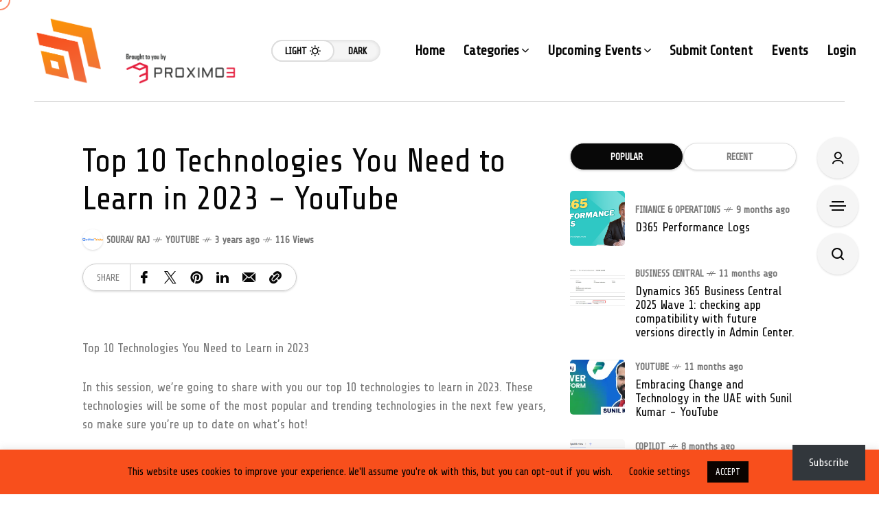

--- FILE ---
content_type: text/html; charset=UTF-8
request_url: https://365community.online/top-10-technologies-you-need-to-learn-in-2023-youtube-8
body_size: 26115
content:
<!DOCTYPE html>
<html lang="en-GB">
<head>
	<meta charset="UTF-8">
	<meta name="viewport" content="width=device-width, initial-scale=1">
	<title>Top 10 Technologies You Need to Learn in 2023 &#8211; YouTube &#8211; 365 Community Online</title>
<meta name='robots' content='max-image-preview:large' />
<!-- Jetpack Site Verification Tags -->
<meta name="google-site-verification" content="w73eKF1MpiQaQqzy61gV5XehCxeOuP34wW9sklutNPU" />
<link rel='dns-prefetch' href='//stats.wp.com' />
<link rel='dns-prefetch' href='//fonts.googleapis.com' />
<link rel='preconnect' href='//i0.wp.com' />
<link rel='preconnect' href='//c0.wp.com' />
<link rel='preconnect' href='https://fonts.gstatic.com' crossorigin />
<link rel="alternate" type="application/rss+xml" title="365 Community Online &raquo; Feed" href="https://365community.online/feed" />
<link rel="alternate" type="application/rss+xml" title="365 Community Online &raquo; Comments Feed" href="https://365community.online/comments/feed" />
<link rel="alternate" type="application/rss+xml" title="365 Community Online &raquo; Top 10 Technologies You Need to Learn in 2023 &#8211; YouTube Comments Feed" href="https://365community.online/top-10-technologies-you-need-to-learn-in-2023-youtube-8/feed" />
<link rel="alternate" title="oEmbed (JSON)" type="application/json+oembed" href="https://365community.online/wp-json/oembed/1.0/embed?url=https%3A%2F%2F365community.online%2Ftop-10-technologies-you-need-to-learn-in-2023-youtube-8" />
<link rel="alternate" title="oEmbed (XML)" type="text/xml+oembed" href="https://365community.online/wp-json/oembed/1.0/embed?url=https%3A%2F%2F365community.online%2Ftop-10-technologies-you-need-to-learn-in-2023-youtube-8&#038;format=xml" />
<link rel='stylesheet' id='all-css-a4914585ad89eebfb4e070ae13c549ad' href='https://365community.online/wp-content/boost-cache/static/52e6eeab77.min.css' type='text/css' media='all' />
<style id='eo-leaflet.js-inline-css'>
.leaflet-popup-close-button{box-shadow:none!important;}
/*# sourceURL=eo-leaflet.js-inline-css */
</style>
<style id='mow_fn_inline-inline-css'>

		@media(max-width: 600px){
			#wpadminbar{position: fixed;}
		}
	
		:root{
			--hff: Share Tech;
			--bff: Share Tech;
			--quote-ff: Share Tech;
		}
	
		.cursor-inner.cursor-slider.cursor-hover span:after,
		.cursor-inner.cursor-slider.cursor-hover span:before{
			background-color: #F95728;
		}
		.cursor-outer .fn-cursor,.cursor-inner.cursor-slider:not(.cursor-hover) .fn-cursor{
			border-color: rgba(249,87,40,0.7);
		}
		.cursor-inner .fn-cursor,.cursor-inner .fn-left:before,.cursor-inner .fn-left:after,.cursor-inner .fn-right:before,.cursor-inner .fn-right:after{
			background-color: rgba(249,87,40,0.7);
		}
		.cursor-inner.cursor-hover .fn-cursor{
			background-color: rgba(249,87,40,0.1);
		}
		[data-site-skin='dark'] .cursor-inner.cursor-slider.cursor-hover span:after,
		[data-site-skin='dark'] .cursor-inner.cursor-slider.cursor-hover span:before{
			background-color: #F95728;
		}
		[data-site-skin='dark'] .cursor-outer .fn-cursor,
		[data-site-skin='dark'] .cursor-inner.cursor-slider:not(.cursor-hover) .fn-cursor{
			border-color: rgba(249,87,40,0.7);
		}
		[data-site-skin='dark'] .cursor-inner .fn-cursor,
		[data-site-skin='dark'] .cursor-inner .fn-left:before,
		[data-site-skin='dark'] .cursor-inner .fn-left:after,
		[data-site-skin='dark'] .cursor-inner .fn-right:before,
		[data-site-skin='dark'] .cursor-inner .fn-right:after{
			background-color: rgba(249,87,40,0.7);
		}
		[data-site-skin='dark'] .cursor-inner.cursor-hover .fn-cursor{
			background-color: rgba(249,87,40,0.1);
		}
	
		:root{
			--mow-bbc: #FFFFFF;
			--mow-mc1: #F95728;
			--mow-hhc: #F95728;
			--mow-hc: #080808;
			--mow-bc: #777777;
			--mow-ebc: #F5F5F5;
			--mow-aebc: #E5E5E5;
			--mow-border-color: #CCCCCC;
			--mow-contrast-text: #FFFFFF;
		}
		[data-site-skin='dark']:root{
			--mow-bbc: #121212;
			--mow-mc1: #F95728;
			--mow-hhc: #F95728;
			--mow-hc: #CCCCCC;
			--mow-bc: #777777;
			--mow-ebc: #1D1D1D;
			--mow-aebc: #222222;
			--mow-border-color: #333333;
		}
	
		.fn__logo img{
			max-width: 300px;
			max-height: 100px;
		}
		.mow_fn_mobnav .fn__logo img{
			max-width: 220px;
			max-height: 100px;
		}
	
		.mow_fn_header .mow_fn_main_nav > li > a{
			height: 147px;
			line-height: 147px;
		}
		.mow_fn_mlogo_header .mow_fn_main_nav > li > a{
			height: 23px;
			line-height: 23px;
		}
	
		.wp-block-page-list li,
		#recentcomments li,
		.wp-block-latest-comments li,
		.wp-block-latest-posts__list li,
		.wp-block-archives-list li,
		.wp-block-categories-list li,
		.widget_rss li,
		.widget_recent_entries li,
		.widget_meta li,
		.widget_pages li,
		.widget_categories li,
		.widget_archive li,
			.wid-title .text{
				font-weight: 400;
			}
			h1,h2,h3,h4,h5,h6{
				font-weight: 400 !important;
			}
		
		.blog__item .desc p{
			overflow: hidden;
		   	text-overflow: ellipsis;
		   	display: -webkit-box;
		   	-webkit-line-clamp: 3;
		   	-webkit-box-orient: vertical;
		}
	
		.mow_fn_mlogo_header[data-layout='overlay_bg'] .header_nav_wrap{
			background-color: #080808;
		}
		.mow_fn_mlogo_header[data-layout='overlay_bg'] .mow_fn_main_nav > li > a{
			color: #FFFFFF;
		}
	
		.mow_fn_mobnav{
			background-color: #000000;
		}
		.mow_fn_mobnav .mob_top{
			border-bottom-color: #F95728;
		}
		.mow_fn_mobnav .mobile_menu a{
			color: #FFFFFF;
		}
	
		.fn__rating_count .number{
			background-color: #F6861A;
			color: #000000;
		}
	
		.fn__meta .sticky_label span{background-color: #FC9208;}
	
			.mow_fn_megasub_posts_left .cat_filter a,
			.mow_fn_megasub_posts_top .cat_filter a,
			.fn__classic_sub .mow_fn_submenu a{font-family: Share Tech; }
		
		h1{font-size: 45px;}
		h2{font-size: 36px;}
		h3{font-size: 30px;}
		h4{font-size: 24px;}
		h5{font-size: 20px;}
		h6{font-size: 16px;}
	
		.page-template-page-redirect .mow_fn_fixed_social_list,
		.page-template-page-redirect .mow_fn_fixed_right_bar,
		.page-template-page-redirect .mow_fn_fixed_posts,
		.page-template-page-redirect .mow_fn_fixed_totop,
		.page-template-page-redirect .mow_fn_mobnav,
		.page-template-page-redirect #mow_fn_footer,
		.page-template-page-redirect #mow_fn_header{display: none;}
	
/*# sourceURL=mow_fn_inline-inline-css */
</style>
<style id='wp-img-auto-sizes-contain-inline-css'>
img:is([sizes=auto i],[sizes^="auto," i]){contain-intrinsic-size:3000px 1500px}
/*# sourceURL=wp-img-auto-sizes-contain-inline-css */
</style>
<style id='wp-emoji-styles-inline-css'>

	img.wp-smiley, img.emoji {
		display: inline !important;
		border: none !important;
		box-shadow: none !important;
		height: 1em !important;
		width: 1em !important;
		margin: 0 0.07em !important;
		vertical-align: -0.1em !important;
		background: none !important;
		padding: 0 !important;
	}
/*# sourceURL=wp-emoji-styles-inline-css */
</style>
<style id='classic-theme-styles-inline-css'>
/*! This file is auto-generated */
.wp-block-button__link{color:#fff;background-color:#32373c;border-radius:9999px;box-shadow:none;text-decoration:none;padding:calc(.667em + 2px) calc(1.333em + 2px);font-size:1.125em}.wp-block-file__button{background:#32373c;color:#fff;text-decoration:none}
/*# sourceURL=/wp-includes/css/classic-themes.min.css */
</style>
<style id='jetpack-sharing-buttons-style-inline-css'>
.jetpack-sharing-buttons__services-list{display:flex;flex-direction:row;flex-wrap:wrap;gap:0;list-style-type:none;margin:5px;padding:0}.jetpack-sharing-buttons__services-list.has-small-icon-size{font-size:12px}.jetpack-sharing-buttons__services-list.has-normal-icon-size{font-size:16px}.jetpack-sharing-buttons__services-list.has-large-icon-size{font-size:24px}.jetpack-sharing-buttons__services-list.has-huge-icon-size{font-size:36px}@media print{.jetpack-sharing-buttons__services-list{display:none!important}}.editor-styles-wrapper .wp-block-jetpack-sharing-buttons{gap:0;padding-inline-start:0}ul.jetpack-sharing-buttons__services-list.has-background{padding:1.25em 2.375em}
/*# sourceURL=https://365community.online/wp-content/plugins/jetpack/_inc/blocks/sharing-buttons/view.css */
</style>
<style id='global-styles-inline-css'>
:root{--wp--preset--aspect-ratio--square: 1;--wp--preset--aspect-ratio--4-3: 4/3;--wp--preset--aspect-ratio--3-4: 3/4;--wp--preset--aspect-ratio--3-2: 3/2;--wp--preset--aspect-ratio--2-3: 2/3;--wp--preset--aspect-ratio--16-9: 16/9;--wp--preset--aspect-ratio--9-16: 9/16;--wp--preset--color--black: #000000;--wp--preset--color--cyan-bluish-gray: #abb8c3;--wp--preset--color--white: #ffffff;--wp--preset--color--pale-pink: #f78da7;--wp--preset--color--vivid-red: #cf2e2e;--wp--preset--color--luminous-vivid-orange: #ff6900;--wp--preset--color--luminous-vivid-amber: #fcb900;--wp--preset--color--light-green-cyan: #7bdcb5;--wp--preset--color--vivid-green-cyan: #00d084;--wp--preset--color--pale-cyan-blue: #8ed1fc;--wp--preset--color--vivid-cyan-blue: #0693e3;--wp--preset--color--vivid-purple: #9b51e0;--wp--preset--gradient--vivid-cyan-blue-to-vivid-purple: linear-gradient(135deg,rgb(6,147,227) 0%,rgb(155,81,224) 100%);--wp--preset--gradient--light-green-cyan-to-vivid-green-cyan: linear-gradient(135deg,rgb(122,220,180) 0%,rgb(0,208,130) 100%);--wp--preset--gradient--luminous-vivid-amber-to-luminous-vivid-orange: linear-gradient(135deg,rgb(252,185,0) 0%,rgb(255,105,0) 100%);--wp--preset--gradient--luminous-vivid-orange-to-vivid-red: linear-gradient(135deg,rgb(255,105,0) 0%,rgb(207,46,46) 100%);--wp--preset--gradient--very-light-gray-to-cyan-bluish-gray: linear-gradient(135deg,rgb(238,238,238) 0%,rgb(169,184,195) 100%);--wp--preset--gradient--cool-to-warm-spectrum: linear-gradient(135deg,rgb(74,234,220) 0%,rgb(151,120,209) 20%,rgb(207,42,186) 40%,rgb(238,44,130) 60%,rgb(251,105,98) 80%,rgb(254,248,76) 100%);--wp--preset--gradient--blush-light-purple: linear-gradient(135deg,rgb(255,206,236) 0%,rgb(152,150,240) 100%);--wp--preset--gradient--blush-bordeaux: linear-gradient(135deg,rgb(254,205,165) 0%,rgb(254,45,45) 50%,rgb(107,0,62) 100%);--wp--preset--gradient--luminous-dusk: linear-gradient(135deg,rgb(255,203,112) 0%,rgb(199,81,192) 50%,rgb(65,88,208) 100%);--wp--preset--gradient--pale-ocean: linear-gradient(135deg,rgb(255,245,203) 0%,rgb(182,227,212) 50%,rgb(51,167,181) 100%);--wp--preset--gradient--electric-grass: linear-gradient(135deg,rgb(202,248,128) 0%,rgb(113,206,126) 100%);--wp--preset--gradient--midnight: linear-gradient(135deg,rgb(2,3,129) 0%,rgb(40,116,252) 100%);--wp--preset--font-size--small: 13px;--wp--preset--font-size--medium: 20px;--wp--preset--font-size--large: 36px;--wp--preset--font-size--x-large: 42px;--wp--preset--spacing--20: 0.44rem;--wp--preset--spacing--30: 0.67rem;--wp--preset--spacing--40: 1rem;--wp--preset--spacing--50: 1.5rem;--wp--preset--spacing--60: 2.25rem;--wp--preset--spacing--70: 3.38rem;--wp--preset--spacing--80: 5.06rem;--wp--preset--shadow--natural: 6px 6px 9px rgba(0, 0, 0, 0.2);--wp--preset--shadow--deep: 12px 12px 50px rgba(0, 0, 0, 0.4);--wp--preset--shadow--sharp: 6px 6px 0px rgba(0, 0, 0, 0.2);--wp--preset--shadow--outlined: 6px 6px 0px -3px rgb(255, 255, 255), 6px 6px rgb(0, 0, 0);--wp--preset--shadow--crisp: 6px 6px 0px rgb(0, 0, 0);}:where(.is-layout-flex){gap: 0.5em;}:where(.is-layout-grid){gap: 0.5em;}body .is-layout-flex{display: flex;}.is-layout-flex{flex-wrap: wrap;align-items: center;}.is-layout-flex > :is(*, div){margin: 0;}body .is-layout-grid{display: grid;}.is-layout-grid > :is(*, div){margin: 0;}:where(.wp-block-columns.is-layout-flex){gap: 2em;}:where(.wp-block-columns.is-layout-grid){gap: 2em;}:where(.wp-block-post-template.is-layout-flex){gap: 1.25em;}:where(.wp-block-post-template.is-layout-grid){gap: 1.25em;}.has-black-color{color: var(--wp--preset--color--black) !important;}.has-cyan-bluish-gray-color{color: var(--wp--preset--color--cyan-bluish-gray) !important;}.has-white-color{color: var(--wp--preset--color--white) !important;}.has-pale-pink-color{color: var(--wp--preset--color--pale-pink) !important;}.has-vivid-red-color{color: var(--wp--preset--color--vivid-red) !important;}.has-luminous-vivid-orange-color{color: var(--wp--preset--color--luminous-vivid-orange) !important;}.has-luminous-vivid-amber-color{color: var(--wp--preset--color--luminous-vivid-amber) !important;}.has-light-green-cyan-color{color: var(--wp--preset--color--light-green-cyan) !important;}.has-vivid-green-cyan-color{color: var(--wp--preset--color--vivid-green-cyan) !important;}.has-pale-cyan-blue-color{color: var(--wp--preset--color--pale-cyan-blue) !important;}.has-vivid-cyan-blue-color{color: var(--wp--preset--color--vivid-cyan-blue) !important;}.has-vivid-purple-color{color: var(--wp--preset--color--vivid-purple) !important;}.has-black-background-color{background-color: var(--wp--preset--color--black) !important;}.has-cyan-bluish-gray-background-color{background-color: var(--wp--preset--color--cyan-bluish-gray) !important;}.has-white-background-color{background-color: var(--wp--preset--color--white) !important;}.has-pale-pink-background-color{background-color: var(--wp--preset--color--pale-pink) !important;}.has-vivid-red-background-color{background-color: var(--wp--preset--color--vivid-red) !important;}.has-luminous-vivid-orange-background-color{background-color: var(--wp--preset--color--luminous-vivid-orange) !important;}.has-luminous-vivid-amber-background-color{background-color: var(--wp--preset--color--luminous-vivid-amber) !important;}.has-light-green-cyan-background-color{background-color: var(--wp--preset--color--light-green-cyan) !important;}.has-vivid-green-cyan-background-color{background-color: var(--wp--preset--color--vivid-green-cyan) !important;}.has-pale-cyan-blue-background-color{background-color: var(--wp--preset--color--pale-cyan-blue) !important;}.has-vivid-cyan-blue-background-color{background-color: var(--wp--preset--color--vivid-cyan-blue) !important;}.has-vivid-purple-background-color{background-color: var(--wp--preset--color--vivid-purple) !important;}.has-black-border-color{border-color: var(--wp--preset--color--black) !important;}.has-cyan-bluish-gray-border-color{border-color: var(--wp--preset--color--cyan-bluish-gray) !important;}.has-white-border-color{border-color: var(--wp--preset--color--white) !important;}.has-pale-pink-border-color{border-color: var(--wp--preset--color--pale-pink) !important;}.has-vivid-red-border-color{border-color: var(--wp--preset--color--vivid-red) !important;}.has-luminous-vivid-orange-border-color{border-color: var(--wp--preset--color--luminous-vivid-orange) !important;}.has-luminous-vivid-amber-border-color{border-color: var(--wp--preset--color--luminous-vivid-amber) !important;}.has-light-green-cyan-border-color{border-color: var(--wp--preset--color--light-green-cyan) !important;}.has-vivid-green-cyan-border-color{border-color: var(--wp--preset--color--vivid-green-cyan) !important;}.has-pale-cyan-blue-border-color{border-color: var(--wp--preset--color--pale-cyan-blue) !important;}.has-vivid-cyan-blue-border-color{border-color: var(--wp--preset--color--vivid-cyan-blue) !important;}.has-vivid-purple-border-color{border-color: var(--wp--preset--color--vivid-purple) !important;}.has-vivid-cyan-blue-to-vivid-purple-gradient-background{background: var(--wp--preset--gradient--vivid-cyan-blue-to-vivid-purple) !important;}.has-light-green-cyan-to-vivid-green-cyan-gradient-background{background: var(--wp--preset--gradient--light-green-cyan-to-vivid-green-cyan) !important;}.has-luminous-vivid-amber-to-luminous-vivid-orange-gradient-background{background: var(--wp--preset--gradient--luminous-vivid-amber-to-luminous-vivid-orange) !important;}.has-luminous-vivid-orange-to-vivid-red-gradient-background{background: var(--wp--preset--gradient--luminous-vivid-orange-to-vivid-red) !important;}.has-very-light-gray-to-cyan-bluish-gray-gradient-background{background: var(--wp--preset--gradient--very-light-gray-to-cyan-bluish-gray) !important;}.has-cool-to-warm-spectrum-gradient-background{background: var(--wp--preset--gradient--cool-to-warm-spectrum) !important;}.has-blush-light-purple-gradient-background{background: var(--wp--preset--gradient--blush-light-purple) !important;}.has-blush-bordeaux-gradient-background{background: var(--wp--preset--gradient--blush-bordeaux) !important;}.has-luminous-dusk-gradient-background{background: var(--wp--preset--gradient--luminous-dusk) !important;}.has-pale-ocean-gradient-background{background: var(--wp--preset--gradient--pale-ocean) !important;}.has-electric-grass-gradient-background{background: var(--wp--preset--gradient--electric-grass) !important;}.has-midnight-gradient-background{background: var(--wp--preset--gradient--midnight) !important;}.has-small-font-size{font-size: var(--wp--preset--font-size--small) !important;}.has-medium-font-size{font-size: var(--wp--preset--font-size--medium) !important;}.has-large-font-size{font-size: var(--wp--preset--font-size--large) !important;}.has-x-large-font-size{font-size: var(--wp--preset--font-size--x-large) !important;}
:where(.wp-block-post-template.is-layout-flex){gap: 1.25em;}:where(.wp-block-post-template.is-layout-grid){gap: 1.25em;}
:where(.wp-block-term-template.is-layout-flex){gap: 1.25em;}:where(.wp-block-term-template.is-layout-grid){gap: 1.25em;}
:where(.wp-block-columns.is-layout-flex){gap: 2em;}:where(.wp-block-columns.is-layout-grid){gap: 2em;}
:root :where(.wp-block-pullquote){font-size: 1.5em;line-height: 1.6;}
/*# sourceURL=global-styles-inline-css */
</style>
<link rel='stylesheet' id='mow_fn_googlefonts-css' href='https://fonts.googleapis.com/css?family=Share+Tech%3A400%2C400italic%2C500%2C500italic%2C600%2C600italic%2C700%2C700italic%2C800%2C800italic%2C900%2C900italic%7CShare+Tech%3A400%2C400italic%2C500%2C500italic%2C600%2C600italic%2C700%2C700italic%2C800%2C800italic%2C900%2C900italic%7CShare+Tech%3A400%2C400italic%2C500%2C500italic%2C600%2C600italic%2C700%2C700italic%2C800%2C800italic%2C900%2C900italic%7CShare+Tech%3A400%2C400italic%2C500%2C500italic%2C600%2C600italic%2C700%2C700italic%2C800%2C800italic%2C900%2C900italic&#038;display=swap&#038;subset=latin%2Ccyrillic%2Cgreek%2Cvietnamese&#038;ver=6.9' media='all' />
<link rel="preload" as="style" href="https://fonts.googleapis.com/css?family=Share%20Tech:400&#038;subset=latin&#038;display=swap&#038;ver=1764936966" /><link rel="stylesheet" href="https://fonts.googleapis.com/css?family=Share%20Tech:400&#038;subset=latin&#038;display=swap&#038;ver=1764936966" media="print" onload="this.media='all'"><noscript><link rel="stylesheet" href="https://fonts.googleapis.com/css?family=Share%20Tech:400&#038;subset=latin&#038;display=swap&#038;ver=1764936966" /></noscript><script type='text/template' id='tmpl-eo-booking-form-gateway-paypal'><div id="eo-booking-form-gateway-paypal-errors" class="eo-booking-form-field-errors" role="alert"></div>

<button class="eo-booking-form-paynow" id="eo-booking-form-paynow-paypal">
    Pay with PayPal</button>
<span class="eo-booking-form-waiting"></span></script>
<script type='text/template' id='tmpl-eo-booking-form-gateway-offline'><div class="eo-booking-form-offline-instructions">
    </div>

<div id="eo-booking-form-gateway-offline-errors" class="eo-booking-form-field-errors" role="alert"></div>

<button class="eo-booking-form-paynow" id="eo-booking-form-paynow-offline">
    Pay offline</button>
<span class="eo-booking-form-waiting"></span></script>
<script type="text/javascript" src="https://365community.online/wp-includes/js/tinymce/tinymce.min.js?ver=49110-20250317" id="wp-tinymce-root-js"></script>
<script type="text/javascript" src="https://365community.online/wp-includes/js/tinymce/plugins/compat3x/plugin.min.js?ver=49110-20250317" id="wp-tinymce-js"></script>
<script type="text/javascript" src="https://365community.online/wp-includes/js/jquery/jquery.min.js?ver=3.7.1" id="jquery-core-js"></script>
<script type="text/javascript" src="https://365community.online/wp-includes/js/jquery/jquery-migrate.min.js?ver=3.4.1" id="jquery-migrate-js"></script>
<script type="text/javascript" id="cookie-law-info-js-extra">
/* <![CDATA[ */
var Cli_Data = {"nn_cookie_ids":[],"cookielist":[],"non_necessary_cookies":[],"ccpaEnabled":"","ccpaRegionBased":"","ccpaBarEnabled":"","strictlyEnabled":["necessary","obligatoire"],"ccpaType":"gdpr","js_blocking":"","custom_integration":"","triggerDomRefresh":"","secure_cookies":""};
var cli_cookiebar_settings = {"animate_speed_hide":"500","animate_speed_show":"500","background":"#f84f1c","border":"#b1a6a6c2","border_on":"","button_1_button_colour":"#0a0300","button_1_button_hover":"#080200","button_1_link_colour":"#fff","button_1_as_button":"1","button_1_new_win":"","button_2_button_colour":"#333","button_2_button_hover":"#292929","button_2_link_colour":"#444","button_2_as_button":"","button_2_hidebar":"","button_3_button_colour":"#000","button_3_button_hover":"#000000","button_3_link_colour":"#fff","button_3_as_button":"1","button_3_new_win":"","button_4_button_colour":"#000","button_4_button_hover":"#000000","button_4_link_colour":"#0a0000","button_4_as_button":"","button_7_button_colour":"#f84f1c","button_7_button_hover":"#c63f16","button_7_link_colour":"#fff","button_7_as_button":"1","button_7_new_win":"","font_family":"inherit","header_fix":"","notify_animate_hide":"1","notify_animate_show":"","notify_div_id":"#cookie-law-info-bar","notify_position_horizontal":"right","notify_position_vertical":"bottom","scroll_close":"1","scroll_close_reload":"","accept_close_reload":"","reject_close_reload":"","showagain_tab":"1","showagain_background":"#fff","showagain_border":"#000","showagain_div_id":"#cookie-law-info-again","showagain_x_position":"100px","text":"#000","show_once_yn":"1","show_once":"10000","logging_on":"","as_popup":"","popup_overlay":"1","bar_heading_text":"","cookie_bar_as":"banner","popup_showagain_position":"bottom-right","widget_position":"left"};
var log_object = {"ajax_url":"https://365community.online/wp-admin/admin-ajax.php"};
//# sourceURL=cookie-law-info-js-extra
/* ]]> */
</script>
<script type="text/javascript" src="https://365community.online/wp-content/plugins/cookie-law-info/legacy/public/js/cookie-law-info-public.js?ver=3.3.9.1" id="cookie-law-info-js"></script>
<script type="text/javascript" src="https://365community.online/wp-content/plugins/wp-automatic/js/main-front.js?ver=1.0.1" id="wp_automatic_gallery-js"></script>
<script type="text/javascript" src="https://365community.online/wp-content/themes/mow/framework/js/head-script.min.js?ver=v104.14" id="head-script-js"></script>
<link rel="https://api.w.org/" href="https://365community.online/wp-json/" /><link rel="alternate" title="JSON" type="application/json" href="https://365community.online/wp-json/wp/v2/posts/65978" /><link rel="EditURI" type="application/rsd+xml" title="RSD" href="https://365community.online/xmlrpc.php?rsd" />
<meta name="generator" content="WordPress 6.9" />
<link rel='shortlink' href='https://365community.online/?p=65978' />
<meta name="generator" content="Redux 4.5.10" />			<link rel="canonical" href="https://365community.online/top-10-technologies-you-need-to-learn-in-2023-youtube-8">
	
	<!-- Open Graph -->
	<meta property="og:title" content="Top 10 Technologies You Need to Learn in 2023 &#8211; YouTube">
	<meta property="og:type" content="article">
	<meta property="og:url" content="https://365community.online/top-10-technologies-you-need-to-learn-in-2023-youtube-8">
	<meta property="og:site_name" content="365 Community Online">
	<meta property="og:description" content="Top 10 Technologies You Need to Learn in 2023 In this session, we&#8217;re going to share with you our top">
	<meta property="og:locale" content="en_GB">

			<meta property="article:published_time" content="2023-01-07T14:30:12+00:00">
		<meta property="article:modified_time" content="2023-01-07T14:30:12+00:00">
		<meta property="article:author" content="https://365community.online/author">
	
			<meta property="og:image" content="https://365community.online/wp-content/uploads/2025/12/365CommOnl-By-Proximo-3-Light-scaled.png">
		<meta property="og:image:width" content="2560">
		<meta property="og:image:height" content="869">
		<meta property="og:image:alt" content="Top 10 Technologies You Need to Learn in 2023 &#8211; YouTube">
	
	<!-- Twitter Card -->
	<meta name="twitter:card" content="summary_large_image">
	<meta name="twitter:title" content="Top 10 Technologies You Need to Learn in 2023 &#8211; YouTube">
	<meta name="twitter:description" content="Top 10 Technologies You Need to Learn in 2023 In this session, we&#8217;re going to share with you our top">
	<meta name="twitter:url" content="https://365community.online/top-10-technologies-you-need-to-learn-in-2023-youtube-8">
			<meta name="twitter:image" content="https://365community.online/wp-content/uploads/2025/12/365CommOnl-By-Proximo-3-Light-scaled.png">
				<style>img#wpstats{display:none}</style>
		<meta name="description" content="Top 10 Technologies You Need to Learn in 2023 In this session, we&#8217;re going to share with you our top 10 technologies to learn in 2023. These ..."><link rel="prev" href="https://365community.online/top-10-technologies-you-need-to-learn-in-2023-youtube-7" />
<link rel="next" href="https://365community.online/top-10-technologies-you-need-to-learn-in-2023-youtube-9" />
<meta name="generator" content="Elementor 3.34.2; features: additional_custom_breakpoints; settings: css_print_method-external, google_font-enabled, font_display-auto">
<meta name="description" content="Top 10 Technologies You Need to Learn in 2023 In this session, we&#039;re going to share with you our top 10 technologies to learn in 2023. These technologies will be some of the most popular and trending technologies in the next few years, so make sure you&#039;re up to date on what&#039;s hot! Whether you&#039;re&hellip;" />
			<style>
				.e-con.e-parent:nth-of-type(n+4):not(.e-lazyloaded):not(.e-no-lazyload),
				.e-con.e-parent:nth-of-type(n+4):not(.e-lazyloaded):not(.e-no-lazyload) * {
					background-image: none !important;
				}
				@media screen and (max-height: 1024px) {
					.e-con.e-parent:nth-of-type(n+3):not(.e-lazyloaded):not(.e-no-lazyload),
					.e-con.e-parent:nth-of-type(n+3):not(.e-lazyloaded):not(.e-no-lazyload) * {
						background-image: none !important;
					}
				}
				@media screen and (max-height: 640px) {
					.e-con.e-parent:nth-of-type(n+2):not(.e-lazyloaded):not(.e-no-lazyload),
					.e-con.e-parent:nth-of-type(n+2):not(.e-lazyloaded):not(.e-no-lazyload) * {
						background-image: none !important;
					}
				}
			</style>
			<link rel="preload" href="https://fonts.googleapis.com/css?family=Share+Tech:400,400italic,500,500italic,600,600italic,700,700italic,800,800italic,900,900italic|Share+Tech:400,400italic,500,500italic,600,600italic,700,700italic,800,800italic,900,900italic|Share+Tech:400,400italic,500,500italic,600,600italic,700,700italic,800,800italic,900,900italic|Share+Tech:400,400italic,500,500italic,600,600italic,700,700italic,800,800italic,900,900italic&#038;display=swap&#038;subset=latin,cyrillic,greek,vietnamese" as="style" onload="this.onload=null;this.rel='stylesheet'"><noscript><link rel="stylesheet" href="https://fonts.googleapis.com/css?family=Share+Tech:400,400italic,500,500italic,600,600italic,700,700italic,800,800italic,900,900italic|Share+Tech:400,400italic,500,500italic,600,600italic,700,700italic,800,800italic,900,900italic|Share+Tech:400,400italic,500,500italic,600,600italic,700,700italic,800,800italic,900,900italic|Share+Tech:400,400italic,500,500italic,600,600italic,700,700italic,800,800italic,900,900italic&#038;display=swap&#038;subset=latin,cyrillic,greek,vietnamese"></noscript>
<!-- Jetpack Open Graph Tags -->
<meta property="og:type" content="article" />
<meta property="og:title" content="Top 10 Technologies You Need to Learn in 2023 &#8211; YouTube" />
<meta property="og:url" content="https://365community.online/top-10-technologies-you-need-to-learn-in-2023-youtube-8" />
<meta property="og:description" content="Top 10 Technologies You Need to Learn in 2023 In this session, we&#8217;re going to share with you our top 10 technologies to learn in 2023. These technologies will be some of the most popular and …" />
<meta property="article:published_time" content="2023-01-07T14:30:12+00:00" />
<meta property="article:modified_time" content="2023-01-07T14:30:12+00:00" />
<meta property="og:site_name" content="365 Community Online" />
<meta property="og:image" content="https://i0.wp.com/365community.online/wp-content/uploads/2025/01/android-chrome-512x512-1.png?fit=512%2C512&#038;ssl=1" />
<meta property="og:image:width" content="512" />
<meta property="og:image:height" content="512" />
<meta property="og:image:alt" content="" />
<meta property="og:locale" content="en_GB" />
<meta name="twitter:text:title" content="Top 10 Technologies You Need to Learn in 2023 &#8211; YouTube" />
<meta name="twitter:image" content="https://i0.wp.com/365community.online/wp-content/uploads/2025/01/android-chrome-512x512-1.png?fit=240%2C240&amp;ssl=1" />
<meta name="twitter:card" content="summary" />

<!-- End Jetpack Open Graph Tags -->
<link rel="icon" href="https://i0.wp.com/365community.online/wp-content/uploads/2025/01/android-chrome-512x512-1.png?fit=32%2C32&#038;ssl=1" sizes="32x32" />
<link rel="icon" href="https://i0.wp.com/365community.online/wp-content/uploads/2025/01/android-chrome-512x512-1.png?fit=192%2C192&#038;ssl=1" sizes="192x192" />
<link rel="apple-touch-icon" href="https://i0.wp.com/365community.online/wp-content/uploads/2025/01/android-chrome-512x512-1.png?fit=180%2C180&#038;ssl=1" />
<meta name="msapplication-TileImage" content="https://i0.wp.com/365community.online/wp-content/uploads/2025/01/android-chrome-512x512-1.png?fit=270%2C270&#038;ssl=1" />
<style id="mow_fn_option-dynamic-css" title="dynamic-css" class="redux-options-output">body{font-family:"Share Tech";font-weight:400;font-style:normal;font-size:18px;}.mow_fn_main_nav > li > a{font-family:"Share Tech";font-style:normal;font-size:20px;}input{font-family:"Share Tech";font-weight:400;font-style:normal;font-size:16px;}blockquote{font-family:"Share Tech";font-weight:400;font-style:normal;font-size:24px;}h1,h2,h3,h4,h5,h6{font-family:"Share Tech";font-weight:400;font-style:normal;}</style>	<script>
					if (!localStorage.mow_skin) { localStorage.mow_skin = "dark";}
				document.documentElement.setAttribute("data-site-skin", localStorage.mow_skin);
	</script>
</head>
<body class="wp-singular post-template-default single single-post postid-65978 single-format-standard wp-theme-mow jps-theme-mow mobile_sticky sidebar_sticky_disable ltr mow_ltr mow-core-ready mow_podcast_active elementor-default elementor-kit-33721">
	
	
	
	<!-- HTML starts here -->
	<div class="mow-fn-wrapper">


		<!-- Desktop Navigation -->
		


<div class="mow_fn_site_overlay"></div>

<!-- Header -->
<header id="mow_fn_header" data-header-width="full">
	
		<div class="mow_fn_header">
		<div class="header_in">
			<div class="ht_left">
				<div class="ht_left_item fn__logo">
					<a href="https://365community.online/"><img loading="lazy" decoding="async" width="2560" height="869" class="dark_logo" src="https://365community.online/wp-content/uploads/2025/12/365CommOnl-By-Proximo-3-Light-scaled.png" alt="logo"><img loading="lazy" decoding="async" width="2560" height="869" class="light_logo" src="https://365community.online/wp-content/uploads/2025/12/365CommOnl-By-Proximo-3-Dark-scaled.png" alt="logo"></a>				</div>
				<div class="ht_left_item fn__skin">
							<a href="#" class="light"><span class="text">Light</span><i class="fn__isvg fn__isvg-svg__sun "></i></a>
							<a href="#" class="dark"><span class="text">Dark</span><i class="fn__isvg fn__isvg-svg__moon "></i></a>
						</div>			</div>
			<div class="ht_right">
				<div class="ht_right_item ht_right_item_nav">
										<div class="mow_fn_nav nav__ready">
						<div class="menu">
							<div class="menu-main-container"><ul id="menu-main" class="mow_fn_main_nav"><li id="menu-item-16382" class="menu-item menu-item-type-custom menu-item-object-custom menu-item-home menu-item-16382"><a href="https://365community.online/"><span>Home<i class="fn__isvg fn__isvg-svg__arrow_4 "></i></span></a></li>
<li id="menu-item-84862" class="menu-item menu-item-type-custom menu-item-object-custom menu-item-has-children menu-item-84862"><a href="#"><span>Categories<i class="fn__isvg fn__isvg-svg__arrow_4 "></i></span></a><div class="fn__classic_sub"><ul class="mow_fn_submenu">	<li id="menu-item-68834" class="menu-item menu-item-type-taxonomy menu-item-object-category menu-item-has-children menu-item-68834"><a href="https://365community.online/category/azure"><span>Azure<i class="fn__isvg fn__isvg-svg__arrow_4 "></i></span></a><ul class="mow_fn_grandchild-menu">		<li id="menu-item-68835" class="menu-item menu-item-type-taxonomy menu-item-object-category menu-item-68835"><a href="https://365community.online/category/azure/azuredata"><span>Azure Data<i class="fn__isvg fn__isvg-svg__arrow_4 "></i></span></a></li>
		<li id="menu-item-68836" class="menu-item menu-item-type-taxonomy menu-item-object-category menu-item-68836"><a href="https://365community.online/category/azure/azuredevops"><span>Dev Ops<i class="fn__isvg fn__isvg-svg__arrow_4 "></i></span></a></li>
</ul></li>
	<li id="menu-item-84956" class="menu-item menu-item-type-taxonomy menu-item-object-category menu-item-84956"><a href="https://365community.online/category/copilot"><span>Copilot<i class="fn__isvg fn__isvg-svg__arrow_4 "></i></span></a></li>
	<li id="menu-item-68837" class="menu-item menu-item-type-taxonomy menu-item-object-category menu-item-has-children menu-item-68837"><a href="https://365community.online/category/dynamics365"><span>Dynamics<i class="fn__isvg fn__isvg-svg__arrow_4 "></i></span></a><ul class="mow_fn_grandchild-menu">		<li id="menu-item-68838" class="menu-item menu-item-type-taxonomy menu-item-object-category menu-item-68838"><a href="https://365community.online/category/dynamics365/dyn365bc"><span>Business Central<i class="fn__isvg fn__isvg-svg__arrow_4 "></i></span></a></li>
		<li id="menu-item-84955" class="menu-item menu-item-type-taxonomy menu-item-object-category menu-item-84955"><a href="https://365community.online/category/dynamics365/customerinsights"><span>Customer Insights<i class="fn__isvg fn__isvg-svg__arrow_4 "></i></span></a></li>
		<li id="menu-item-90485" class="menu-item menu-item-type-taxonomy menu-item-object-category menu-item-90485"><a href="https://365community.online/category/dynamics365/dyn365ce"><span>Dyn365CE<i class="fn__isvg fn__isvg-svg__arrow_4 "></i></span></a></li>
		<li id="menu-item-68842" class="menu-item menu-item-type-taxonomy menu-item-object-category menu-item-68842"><a href="https://365community.online/category/dynamics365/dyn365fo"><span>Finance &amp; Operations<i class="fn__isvg fn__isvg-svg__arrow_4 "></i></span></a></li>
</ul></li>
	<li id="menu-item-68843" class="menu-item menu-item-type-taxonomy menu-item-object-category menu-item-has-children menu-item-68843"><a href="https://365community.online/category/microsoft365"><span>Microsoft 365<i class="fn__isvg fn__isvg-svg__arrow_4 "></i></span></a><ul class="mow_fn_grandchild-menu">		<li id="menu-item-90482" class="menu-item menu-item-type-taxonomy menu-item-object-category menu-item-90482"><a href="https://365community.online/category/microsoft365/m365-apps"><span>M365 apps<i class="fn__isvg fn__isvg-svg__arrow_4 "></i></span></a></li>
		<li id="menu-item-90483" class="menu-item menu-item-type-taxonomy menu-item-object-category menu-item-90483"><a href="https://365community.online/category/microsoft365/modernwork"><span>Modern Work<i class="fn__isvg fn__isvg-svg__arrow_4 "></i></span></a></li>
		<li id="menu-item-68844" class="menu-item menu-item-type-taxonomy menu-item-object-category menu-item-68844"><a href="https://365community.online/category/microsoft365/sharepoint"><span>Sharepoint<i class="fn__isvg fn__isvg-svg__arrow_4 "></i></span></a></li>
		<li id="menu-item-90484" class="menu-item menu-item-type-taxonomy menu-item-object-category menu-item-90484"><a href="https://365community.online/category/microsoft365/purview"><span>Purview<i class="fn__isvg fn__isvg-svg__arrow_4 "></i></span></a></li>
		<li id="menu-item-68846" class="menu-item menu-item-type-taxonomy menu-item-object-category menu-item-68846"><a href="https://365community.online/category/microsoft365/teams"><span>Teams<i class="fn__isvg fn__isvg-svg__arrow_4 "></i></span></a></li>
</ul></li>
	<li id="menu-item-68849" class="menu-item menu-item-type-taxonomy menu-item-object-category menu-item-has-children menu-item-68849"><a href="https://365community.online/category/powerplatform"><span>Power Platform<i class="fn__isvg fn__isvg-svg__arrow_4 "></i></span></a><ul class="mow_fn_grandchild-menu">		<li id="menu-item-68850" class="menu-item menu-item-type-taxonomy menu-item-object-category menu-item-68850"><a href="https://365community.online/category/powerplatform/dataverse"><span>Dataverse<i class="fn__isvg fn__isvg-svg__arrow_4 "></i></span></a></li>
		<li id="menu-item-68851" class="menu-item menu-item-type-taxonomy menu-item-object-category menu-item-68851"><a href="https://365community.online/category/powerplatform/powerapps"><span>Power Apps<i class="fn__isvg fn__isvg-svg__arrow_4 "></i></span></a></li>
		<li id="menu-item-68852" class="menu-item menu-item-type-taxonomy menu-item-object-category menu-item-68852"><a href="https://365community.online/category/powerplatform/powerautomate"><span>Power Automate<i class="fn__isvg fn__isvg-svg__arrow_4 "></i></span></a></li>
		<li id="menu-item-68853" class="menu-item menu-item-type-taxonomy menu-item-object-category menu-item-68853"><a href="https://365community.online/category/powerplatform/power-bi"><span>Power Bi<i class="fn__isvg fn__isvg-svg__arrow_4 "></i></span></a></li>
		<li id="menu-item-68854" class="menu-item menu-item-type-taxonomy menu-item-object-category menu-item-68854"><a href="https://365community.online/category/powerplatform/power-pages"><span>Power Pages<i class="fn__isvg fn__isvg-svg__arrow_4 "></i></span></a></li>
</ul></li>
	<li id="menu-item-68917" class="menu-item menu-item-type-taxonomy menu-item-object-category menu-item-68917"><a href="https://365community.online/category/community"><span>Community<i class="fn__isvg fn__isvg-svg__arrow_4 "></i></span></a></li>
	<li id="menu-item-68848" class="menu-item menu-item-type-taxonomy menu-item-object-category menu-item-68848"><a href="https://365community.online/category/podcasts"><span>Podcasts<i class="fn__isvg fn__isvg-svg__arrow_4 "></i></span></a></li>
	<li id="menu-item-68856" class="menu-item menu-item-type-taxonomy menu-item-object-category current-post-ancestor current-menu-parent current-post-parent menu-item-68856"><a href="https://365community.online/category/youtube"><span>YouTube<i class="fn__isvg fn__isvg-svg__arrow_4 "></i></span></a></li>
</ul></div></li>
<li id="menu-item-84861" class="menu-item menu-item-type-post_type menu-item-object-page menu-item-has-children menu-item-84861"><a href="https://365community.online/upcoming-events"><span>Upcoming Events<i class="fn__isvg fn__isvg-svg__arrow_4 "></i></span></a><div class="fn__classic_sub"><ul class="mow_fn_submenu">	<li id="menu-item-84860" class="menu-item menu-item-type-post_type menu-item-object-page menu-item-84860"><a href="https://365community.online/submit-your-event"><span>Submit your Event<i class="fn__isvg fn__isvg-svg__arrow_4 "></i></span></a></li>
</ul></div></li>
<li id="menu-item-16383" class="menu-item menu-item-type-post_type menu-item-object-page menu-item-16383"><a href="https://365community.online/submit-your-content"><span>Submit Content<i class="fn__isvg fn__isvg-svg__arrow_4 "></i></span></a></li>
<li id="menu-item-86592" class="menu-item menu-item-type-post_type_archive menu-item-object-event menu-item-86592"><a href="https://365community.online/events/event"><span>Events<i class="fn__isvg fn__isvg-svg__arrow_4 "></i></span></a></li>
<li id="menu-item-87756" class="menu-item menu-item-type-custom menu-item-object-custom menu-item-87756"><a href="https://365community.online/wp-login.php"><span>Login<i class="fn__isvg fn__isvg-svg__arrow_4 "></i></span></a></li>
</ul></div>							<div class="more">
								<a href="#">
									<span>More...</span>
								</a>
								<ul class="sub-menu"><!-- Comes from JS --></ul>
							</div>
						</div>
					</div>
									</div>

								
			</div>
		</div>
	</div>
	</header>
<!-- !Header -->




<div class="mow_fn_stickynav ajax_enable" data-type="always_on">
		<div class="progress_wrap">
		<div class="progress"></div>
	</div>
		<div class="stickynav_in">
		<div class="transform_hedaer">
			<div class="sticky_header">
				<div class="mow_fn_nav sticky_nav">
					<div class="menu-main-container"><ul id="menu-main" class="mow_fn_main_nav"><li id="menu-item-16382" class="menu-item menu-item-type-custom menu-item-object-custom menu-item-home menu-item-16382"><a href="https://365community.online/"><span>Home<i class="fn__isvg fn__isvg-svg__arrow_4 "></i></span></a></li>
<li id="menu-item-84862" class="menu-item menu-item-type-custom menu-item-object-custom menu-item-has-children menu-item-84862"><a href="#"><span>Categories<i class="fn__isvg fn__isvg-svg__arrow_4 "></i></span></a><div class="fn__classic_sub"><ul class="mow_fn_submenu">	<li id="menu-item-68834" class="menu-item menu-item-type-taxonomy menu-item-object-category menu-item-has-children menu-item-68834"><a href="https://365community.online/category/azure"><span>Azure<i class="fn__isvg fn__isvg-svg__arrow_4 "></i></span></a><ul class="mow_fn_grandchild-menu">		<li id="menu-item-68835" class="menu-item menu-item-type-taxonomy menu-item-object-category menu-item-68835"><a href="https://365community.online/category/azure/azuredata"><span>Azure Data<i class="fn__isvg fn__isvg-svg__arrow_4 "></i></span></a></li>
		<li id="menu-item-68836" class="menu-item menu-item-type-taxonomy menu-item-object-category menu-item-68836"><a href="https://365community.online/category/azure/azuredevops"><span>Dev Ops<i class="fn__isvg fn__isvg-svg__arrow_4 "></i></span></a></li>
</ul></li>
	<li id="menu-item-84956" class="menu-item menu-item-type-taxonomy menu-item-object-category menu-item-84956"><a href="https://365community.online/category/copilot"><span>Copilot<i class="fn__isvg fn__isvg-svg__arrow_4 "></i></span></a></li>
	<li id="menu-item-68837" class="menu-item menu-item-type-taxonomy menu-item-object-category menu-item-has-children menu-item-68837"><a href="https://365community.online/category/dynamics365"><span>Dynamics<i class="fn__isvg fn__isvg-svg__arrow_4 "></i></span></a><ul class="mow_fn_grandchild-menu">		<li id="menu-item-68838" class="menu-item menu-item-type-taxonomy menu-item-object-category menu-item-68838"><a href="https://365community.online/category/dynamics365/dyn365bc"><span>Business Central<i class="fn__isvg fn__isvg-svg__arrow_4 "></i></span></a></li>
		<li id="menu-item-84955" class="menu-item menu-item-type-taxonomy menu-item-object-category menu-item-84955"><a href="https://365community.online/category/dynamics365/customerinsights"><span>Customer Insights<i class="fn__isvg fn__isvg-svg__arrow_4 "></i></span></a></li>
		<li id="menu-item-90485" class="menu-item menu-item-type-taxonomy menu-item-object-category menu-item-90485"><a href="https://365community.online/category/dynamics365/dyn365ce"><span>Dyn365CE<i class="fn__isvg fn__isvg-svg__arrow_4 "></i></span></a></li>
		<li id="menu-item-68842" class="menu-item menu-item-type-taxonomy menu-item-object-category menu-item-68842"><a href="https://365community.online/category/dynamics365/dyn365fo"><span>Finance &amp; Operations<i class="fn__isvg fn__isvg-svg__arrow_4 "></i></span></a></li>
</ul></li>
	<li id="menu-item-68843" class="menu-item menu-item-type-taxonomy menu-item-object-category menu-item-has-children menu-item-68843"><a href="https://365community.online/category/microsoft365"><span>Microsoft 365<i class="fn__isvg fn__isvg-svg__arrow_4 "></i></span></a><ul class="mow_fn_grandchild-menu">		<li id="menu-item-90482" class="menu-item menu-item-type-taxonomy menu-item-object-category menu-item-90482"><a href="https://365community.online/category/microsoft365/m365-apps"><span>M365 apps<i class="fn__isvg fn__isvg-svg__arrow_4 "></i></span></a></li>
		<li id="menu-item-90483" class="menu-item menu-item-type-taxonomy menu-item-object-category menu-item-90483"><a href="https://365community.online/category/microsoft365/modernwork"><span>Modern Work<i class="fn__isvg fn__isvg-svg__arrow_4 "></i></span></a></li>
		<li id="menu-item-68844" class="menu-item menu-item-type-taxonomy menu-item-object-category menu-item-68844"><a href="https://365community.online/category/microsoft365/sharepoint"><span>Sharepoint<i class="fn__isvg fn__isvg-svg__arrow_4 "></i></span></a></li>
		<li id="menu-item-90484" class="menu-item menu-item-type-taxonomy menu-item-object-category menu-item-90484"><a href="https://365community.online/category/microsoft365/purview"><span>Purview<i class="fn__isvg fn__isvg-svg__arrow_4 "></i></span></a></li>
		<li id="menu-item-68846" class="menu-item menu-item-type-taxonomy menu-item-object-category menu-item-68846"><a href="https://365community.online/category/microsoft365/teams"><span>Teams<i class="fn__isvg fn__isvg-svg__arrow_4 "></i></span></a></li>
</ul></li>
	<li id="menu-item-68849" class="menu-item menu-item-type-taxonomy menu-item-object-category menu-item-has-children menu-item-68849"><a href="https://365community.online/category/powerplatform"><span>Power Platform<i class="fn__isvg fn__isvg-svg__arrow_4 "></i></span></a><ul class="mow_fn_grandchild-menu">		<li id="menu-item-68850" class="menu-item menu-item-type-taxonomy menu-item-object-category menu-item-68850"><a href="https://365community.online/category/powerplatform/dataverse"><span>Dataverse<i class="fn__isvg fn__isvg-svg__arrow_4 "></i></span></a></li>
		<li id="menu-item-68851" class="menu-item menu-item-type-taxonomy menu-item-object-category menu-item-68851"><a href="https://365community.online/category/powerplatform/powerapps"><span>Power Apps<i class="fn__isvg fn__isvg-svg__arrow_4 "></i></span></a></li>
		<li id="menu-item-68852" class="menu-item menu-item-type-taxonomy menu-item-object-category menu-item-68852"><a href="https://365community.online/category/powerplatform/powerautomate"><span>Power Automate<i class="fn__isvg fn__isvg-svg__arrow_4 "></i></span></a></li>
		<li id="menu-item-68853" class="menu-item menu-item-type-taxonomy menu-item-object-category menu-item-68853"><a href="https://365community.online/category/powerplatform/power-bi"><span>Power Bi<i class="fn__isvg fn__isvg-svg__arrow_4 "></i></span></a></li>
		<li id="menu-item-68854" class="menu-item menu-item-type-taxonomy menu-item-object-category menu-item-68854"><a href="https://365community.online/category/powerplatform/power-pages"><span>Power Pages<i class="fn__isvg fn__isvg-svg__arrow_4 "></i></span></a></li>
</ul></li>
	<li id="menu-item-68917" class="menu-item menu-item-type-taxonomy menu-item-object-category menu-item-68917"><a href="https://365community.online/category/community"><span>Community<i class="fn__isvg fn__isvg-svg__arrow_4 "></i></span></a></li>
	<li id="menu-item-68848" class="menu-item menu-item-type-taxonomy menu-item-object-category menu-item-68848"><a href="https://365community.online/category/podcasts"><span>Podcasts<i class="fn__isvg fn__isvg-svg__arrow_4 "></i></span></a></li>
	<li id="menu-item-68856" class="menu-item menu-item-type-taxonomy menu-item-object-category current-post-ancestor current-menu-parent current-post-parent menu-item-68856"><a href="https://365community.online/category/youtube"><span>YouTube<i class="fn__isvg fn__isvg-svg__arrow_4 "></i></span></a></li>
</ul></div></li>
<li id="menu-item-84861" class="menu-item menu-item-type-post_type menu-item-object-page menu-item-has-children menu-item-84861"><a href="https://365community.online/upcoming-events"><span>Upcoming Events<i class="fn__isvg fn__isvg-svg__arrow_4 "></i></span></a><div class="fn__classic_sub"><ul class="mow_fn_submenu">	<li id="menu-item-84860" class="menu-item menu-item-type-post_type menu-item-object-page menu-item-84860"><a href="https://365community.online/submit-your-event"><span>Submit your Event<i class="fn__isvg fn__isvg-svg__arrow_4 "></i></span></a></li>
</ul></div></li>
<li id="menu-item-16383" class="menu-item menu-item-type-post_type menu-item-object-page menu-item-16383"><a href="https://365community.online/submit-your-content"><span>Submit Content<i class="fn__isvg fn__isvg-svg__arrow_4 "></i></span></a></li>
<li id="menu-item-86592" class="menu-item menu-item-type-post_type_archive menu-item-object-event menu-item-86592"><a href="https://365community.online/events/event"><span>Events<i class="fn__isvg fn__isvg-svg__arrow_4 "></i></span></a></li>
<li id="menu-item-87756" class="menu-item menu-item-type-custom menu-item-object-custom menu-item-87756"><a href="https://365community.online/wp-login.php"><span>Login<i class="fn__isvg fn__isvg-svg__arrow_4 "></i></span></a></li>
</ul></div>				</div>
			</div>
						<div class="header_post_reading">
				<div class="reading_post">
					<h3>
						<span class="subtitle">Now Reading:</span>
						<span class="title">Top 10 Technologies You Need to Learn in 2023 &#8211; YouTube</span>
					</h3>
				</div>
			</div>
					</div>
  					<div class="fn__quick_nav">
				<div class="icon_holder fn__link">
					<span class="icon"></span>
					<span class="icon"></span>
					<div class="icon_count">1</div>
				</div>
				<div class="list">
					<ul>
						<li class="ready">
							<div class="item" data-id="65978" role="button">
								<span class="count"><span>01</span></span>
								<h4><span>Top 10 Technologies You Need to Learn in 2023 &#8211; YouTube</span></h4>
							</div>
						</li>
					</ul>
				</div>
			</div>
			</div>
</div>


<div class="mow_fn_main_audio fn_pause closed"><div class="container"><div class="audio_wrapper"><span class="podcast_icon fn__link"><span class="playy"></span><span class="icon_bar"><span></span><span></span><span></span><span></span><span></span></span></span><span class="forward"><button class="rewind_button" type="button" aria-label="Jump back 10 seconds">10s<i class="fn__isvg fn__isvg-reply "></i></button><button class="forward_button" type="button" aria-label="Jump forward 10 seconds"><i class="fn__isvg fn__isvg-reply "></i>10s</button></span><div class="audio_player"><audio controls><source src="" type="audio/mpeg"></audio></div><a class="closer" href="#"><span></span></a></div></div></div>		<!-- !Desktop Navigation -->

		<!-- Mobile Navigation -->
		
<!-- Mobile Navigation -->
<div class="mow_fn_mobnav">
	<div class="mob_top">
		<div class="logo">
			<div class="fn__logo"><a href="https://365community.online/"><img loading="lazy" src="https://365community.online/wp-content/uploads/2025/12/365CommOnl-By-Proximo-3-Dark-scaled.png" width="2560" height="869" alt="logo"></a></div>		</div>
		<div class="right__trigger">
			<a class="bar_opener" href="#" aria-label="/"><i class="fn__isvg fn__isvg-baropener "></i></a>
						<a class="mobmenu_opener" href="#" aria-label="/"><span></span></a>
					</div>
	</div>
	
	<div class="mob_bot">
				<div class="mob_site_skin">
			<div class="fn__skin">
				<a href="#" class="light"><span class="text">Light</span><i class="fn__isvg fn__isvg-svg__sun "></i></a>
				<a href="#" class="dark"><span class="text">Dark</span><i class="fn__isvg fn__isvg-svg__moon "></i></a>
			</div>
		</div>
				<div class="menu-main-container"><ul id="menu-main-1" class="mobile_menu"><li class="menu-item menu-item-type-custom menu-item-object-custom menu-item-home menu-item-16382"><a href="https://365community.online/">Home<i class="fn__isvg fn__isvg-svg__arrow_4 "></i></a></li>
<li class="menu-item menu-item-type-custom menu-item-object-custom menu-item-has-children menu-item-84862"><a href="#">Categories<i class="fn__isvg fn__isvg-svg__arrow_4 "></i></a>
<ul class="sub-menu">
	<li class="menu-item menu-item-type-taxonomy menu-item-object-category menu-item-has-children menu-item-68834"><a href="https://365community.online/category/azure">Azure<i class="fn__isvg fn__isvg-svg__arrow_4 "></i></a>
	<ul class="sub-menu">
		<li class="menu-item menu-item-type-taxonomy menu-item-object-category menu-item-68835"><a href="https://365community.online/category/azure/azuredata">Azure Data<i class="fn__isvg fn__isvg-svg__arrow_4 "></i></a></li>
		<li class="menu-item menu-item-type-taxonomy menu-item-object-category menu-item-68836"><a href="https://365community.online/category/azure/azuredevops">Dev Ops<i class="fn__isvg fn__isvg-svg__arrow_4 "></i></a></li>
	</ul>
</li>
	<li class="menu-item menu-item-type-taxonomy menu-item-object-category menu-item-84956"><a href="https://365community.online/category/copilot">Copilot<i class="fn__isvg fn__isvg-svg__arrow_4 "></i></a></li>
	<li class="menu-item menu-item-type-taxonomy menu-item-object-category menu-item-has-children menu-item-68837"><a href="https://365community.online/category/dynamics365">Dynamics<i class="fn__isvg fn__isvg-svg__arrow_4 "></i></a>
	<ul class="sub-menu">
		<li class="menu-item menu-item-type-taxonomy menu-item-object-category menu-item-68838"><a href="https://365community.online/category/dynamics365/dyn365bc">Business Central<i class="fn__isvg fn__isvg-svg__arrow_4 "></i></a></li>
		<li class="menu-item menu-item-type-taxonomy menu-item-object-category menu-item-84955"><a href="https://365community.online/category/dynamics365/customerinsights">Customer Insights<i class="fn__isvg fn__isvg-svg__arrow_4 "></i></a></li>
		<li class="menu-item menu-item-type-taxonomy menu-item-object-category menu-item-90485"><a href="https://365community.online/category/dynamics365/dyn365ce">Dyn365CE<i class="fn__isvg fn__isvg-svg__arrow_4 "></i></a></li>
		<li class="menu-item menu-item-type-taxonomy menu-item-object-category menu-item-68842"><a href="https://365community.online/category/dynamics365/dyn365fo">Finance &amp; Operations<i class="fn__isvg fn__isvg-svg__arrow_4 "></i></a></li>
	</ul>
</li>
	<li class="menu-item menu-item-type-taxonomy menu-item-object-category menu-item-has-children menu-item-68843"><a href="https://365community.online/category/microsoft365">Microsoft 365<i class="fn__isvg fn__isvg-svg__arrow_4 "></i></a>
	<ul class="sub-menu">
		<li class="menu-item menu-item-type-taxonomy menu-item-object-category menu-item-90482"><a href="https://365community.online/category/microsoft365/m365-apps">M365 apps<i class="fn__isvg fn__isvg-svg__arrow_4 "></i></a></li>
		<li class="menu-item menu-item-type-taxonomy menu-item-object-category menu-item-90483"><a href="https://365community.online/category/microsoft365/modernwork">Modern Work<i class="fn__isvg fn__isvg-svg__arrow_4 "></i></a></li>
		<li class="menu-item menu-item-type-taxonomy menu-item-object-category menu-item-68844"><a href="https://365community.online/category/microsoft365/sharepoint">Sharepoint<i class="fn__isvg fn__isvg-svg__arrow_4 "></i></a></li>
		<li class="menu-item menu-item-type-taxonomy menu-item-object-category menu-item-90484"><a href="https://365community.online/category/microsoft365/purview">Purview<i class="fn__isvg fn__isvg-svg__arrow_4 "></i></a></li>
		<li class="menu-item menu-item-type-taxonomy menu-item-object-category menu-item-68846"><a href="https://365community.online/category/microsoft365/teams">Teams<i class="fn__isvg fn__isvg-svg__arrow_4 "></i></a></li>
	</ul>
</li>
	<li class="menu-item menu-item-type-taxonomy menu-item-object-category menu-item-has-children menu-item-68849"><a href="https://365community.online/category/powerplatform">Power Platform<i class="fn__isvg fn__isvg-svg__arrow_4 "></i></a>
	<ul class="sub-menu">
		<li class="menu-item menu-item-type-taxonomy menu-item-object-category menu-item-68850"><a href="https://365community.online/category/powerplatform/dataverse">Dataverse<i class="fn__isvg fn__isvg-svg__arrow_4 "></i></a></li>
		<li class="menu-item menu-item-type-taxonomy menu-item-object-category menu-item-68851"><a href="https://365community.online/category/powerplatform/powerapps">Power Apps<i class="fn__isvg fn__isvg-svg__arrow_4 "></i></a></li>
		<li class="menu-item menu-item-type-taxonomy menu-item-object-category menu-item-68852"><a href="https://365community.online/category/powerplatform/powerautomate">Power Automate<i class="fn__isvg fn__isvg-svg__arrow_4 "></i></a></li>
		<li class="menu-item menu-item-type-taxonomy menu-item-object-category menu-item-68853"><a href="https://365community.online/category/powerplatform/power-bi">Power Bi<i class="fn__isvg fn__isvg-svg__arrow_4 "></i></a></li>
		<li class="menu-item menu-item-type-taxonomy menu-item-object-category menu-item-68854"><a href="https://365community.online/category/powerplatform/power-pages">Power Pages<i class="fn__isvg fn__isvg-svg__arrow_4 "></i></a></li>
	</ul>
</li>
	<li class="menu-item menu-item-type-taxonomy menu-item-object-category menu-item-68917"><a href="https://365community.online/category/community">Community<i class="fn__isvg fn__isvg-svg__arrow_4 "></i></a></li>
	<li class="menu-item menu-item-type-taxonomy menu-item-object-category menu-item-68848"><a href="https://365community.online/category/podcasts">Podcasts<i class="fn__isvg fn__isvg-svg__arrow_4 "></i></a></li>
	<li class="menu-item menu-item-type-taxonomy menu-item-object-category current-post-ancestor current-menu-parent current-post-parent menu-item-68856"><a href="https://365community.online/category/youtube">YouTube<i class="fn__isvg fn__isvg-svg__arrow_4 "></i></a></li>
</ul>
</li>
<li class="menu-item menu-item-type-post_type menu-item-object-page menu-item-has-children menu-item-84861"><a href="https://365community.online/upcoming-events">Upcoming Events<i class="fn__isvg fn__isvg-svg__arrow_4 "></i></a>
<ul class="sub-menu">
	<li class="menu-item menu-item-type-post_type menu-item-object-page menu-item-84860"><a href="https://365community.online/submit-your-event">Submit your Event<i class="fn__isvg fn__isvg-svg__arrow_4 "></i></a></li>
</ul>
</li>
<li class="menu-item menu-item-type-post_type menu-item-object-page menu-item-16383"><a href="https://365community.online/submit-your-content">Submit Content<i class="fn__isvg fn__isvg-svg__arrow_4 "></i></a></li>
<li class="menu-item menu-item-type-post_type_archive menu-item-object-event menu-item-86592"><a href="https://365community.online/events/event">Events<i class="fn__isvg fn__isvg-svg__arrow_4 "></i></a></li>
<li class="menu-item menu-item-type-custom menu-item-object-custom menu-item-87756"><a href="https://365community.online/wp-login.php">Login<i class="fn__isvg fn__isvg-svg__arrow_4 "></i></a></li>
</ul></div>	</div>
</div>
<!-- !Mobile Navigation -->		<!-- !Mobile Navigation -->


		
		
		<div class="mow_fn_content">
<div class="mow_fn_singlepost">
				<div class="mow_fn_blog_single" data-post-id="65978" data-get-post-id="65905" data-post-title="Top 10 Technologies You Need to Learn in 2023 &#8211; YouTube" data-post-url="https://365community.online/top-10-technologies-you-need-to-learn-in-2023-youtube-8" data-layout="featured" data-style="wsr"><div class="mow_fn_single"><div class="mow_fn_ws" data-side="wsr"><div class="container"><div class="wspage_cols"><div class="wspage_col wspage_list"><div class="wspage_in"><div class="fn__single_top_info"><h1 class="fn__maintitle fn__single_post_title">Top 10 Technologies You Need to Learn in 2023 &#8211; YouTube</h1><div class="fn__meta"><p><span class="meta_item meta_author"><a href="https://365community.online/author/dotnettricks" aria-label="See all posts by this author"><img alt='' src='https://secure.gravatar.com/avatar/bc30ce63fce3067f9d99e34190e3e25adfef24e32d17bcf7f68930c5f6efa640?s=30&#038;d=robohash&#038;r=g' srcset='https://secure.gravatar.com/avatar/bc30ce63fce3067f9d99e34190e3e25adfef24e32d17bcf7f68930c5f6efa640?s=60&#038;d=robohash&#038;r=g 2x' class='avatar avatar-30 photo' height='30' width='30' decoding='async'/><span class="text">Sourav Raj</span></a><span class="meta_sep"></span></span><a class=" fn_last_category" href=" https://365community.online/category/youtube">YouTube</a><span class="meta_sep"></span><span class="meta_item meta_date" title="7 January 2023">3 years ago<span class="meta_sep"></span></span><span class="meta_item post_views" title="116">116 Views<span class="meta_sep"></span></span></p></div><div class="mow_fn_share"><div class="share_wrapper"><h5 class="label"><span>Share</span></h5><ul><li><a href="https://www.facebook.com/sharer/sharer.php?u=https%3A%2F%2F365community.online%2Ftop-10-technologies-you-need-to-learn-in-2023-youtube-8" target="_blank" title="Facebook" aria-label="Share on Facebook"><i class="fn__isvg fn__isvg-facebook "></i></a></li><li><a href="https://x.com/intent/tweet?url=https%3A%2F%2F365community.online%2Ftop-10-technologies-you-need-to-learn-in-2023-youtube-8" target="_blank" rel="noopener noreferrer" title="Share on X Network" aria-label="Share on X Network"><i class="fn__isvg fn__isvg-twitter "></i></a></li><li><a href="http://pinterest.com/pin/create/button/?url=https%3A%2F%2F365community.online%2Ftop-10-technologies-you-need-to-learn-in-2023-youtube-8" target="_blank" title="Pinterest" aria-label="Share on Pinterest"><i class="fn__isvg fn__isvg-pinterest "></i></a></li><li><a href="http://linkedin.com/shareArticle?mini=true&amp;url=https://365community.online/top-10-technologies-you-need-to-learn-in-2023-youtube-8&amp;" target="_blank" title="Linkedin" aria-label="Share on Linkedin"><i class="fn__isvg fn__isvg-linkedin "></i></a></li><li><a href="mailto:?amp;body=https://365community.online/top-10-technologies-you-need-to-learn-in-2023-youtube-8" target="_blank" title="Email" aria-label="Share on Email"><i class="fn__isvg fn__isvg-email "></i></a></li><li><a title="Copy Link" class="frenify__copy_link" href="https://365community.online/top-10-technologies-you-need-to-learn-in-2023-youtube-8" aria-label="Copy a link to the clipboard"><i class="fn__isvg fn__isvg-svg__link "></i></a></li></ul></div></div></div><div class="fn__single_content"><p>Top 10 Technologies You Need to Learn in 2023</p>
<p>In this session, we&#8217;re going to share with you our top 10 technologies to learn in 2023. These technologies will be some of the most popular and trending technologies in the next few years, so make sure you&#8217;re up to date on what&#8217;s hot!</p>
<p>Whether you&#8217;re looking to learn new technologies for your job or to keep up with the latest trends, this video is the perfect resource for you! We&#8217;ll share with you the top 10 technologies to learn in 2023, and give you tips on how to get started with these innovative technologies!<br />
In this session, we&#8217;re sharing the Top 10 Technologies to Learn in 2023. These technologies will change the way we live, work, and play, so it&#8217;s important that you learn about them now!</p>
<h2>In this session, I&#8217;m going to share with you the 10 best technologies that you should learn in 2023.</h2>
<p>? Refer to learn the Top 10 technologies in 2023: <a href="https://www.scholarhat.com/training" target="_blank" rel="noopener">https://www.scholarhat.com/training</a></p>
<p><iframe  width="580" height="385" src="https://www.youtube.com/embed/sE-KJQP-QOU?autoplay=1" frameborder="0" allowfullscreen></iframe></p>
<p>In this session, we&#8217;re going to share with you our top 10 technologies to learn in 2023. These technologies will be some of the most popular and trending technologies in the next few years, so make sure you&#8217;re up to date on what&#8217;s hot!</p>
<p>Whether you&#8217;re looking to learn new technologies for your job or to keep up with the latest trends, this video is the perfect resource for you! We&#8217;ll share with you the top 10 technologies to learn in 2023, and give you tips on how to get started with these innovative technologies!<br />
In this session, we&#8217;re sharing the Top 10 Technologies to Learn in 2023. These technologies will change the way we live, work, and play, so it&#8217;s important that you learn about them now!</p>
<h2>In this session, I&#8217;m going to share with you the 10 best technologies that you should learn in 2023.</h2>
<p>? Refer to learn the Top 10 technologies in 2023: <a href="https://www.scholarhat.com/training" target="_blank" rel="noopener">https://www.scholarhat.com/training</a><br />
<br /><a href="https://www.youtube.com/watch?v=sE-KJQP-QOU">source</a></p>
</div><div class="clearfix"></div><div class="single_bottom_info"><div class="fn__votebox fn__vote_hor " data-id="65978" data-layout="horizontal"><div class="vote_top"><a class="mow_fn_vote_up vote_up vote_btn" href="#"><span>Upvote</span></a><span class="result_vote"><span class="vote_count">0</span><span class="text">Points</span><span class="action"></span></span><a class="mow_fn_vote_down vote_down vote_btn" href="#"><span>Downvote</span></a></div><div class="vote_info vote_h_info"><p>0 Votes: 0 Upvotes, 0 Downvotes (0 Points)</p></div></div><div class="mow_fn_reactions"><div class="reactions_list_modern"><button class="mow_fn_reaction_btnn reaction_default " data-action="like" data-id="65978" data-key="0" title="React with Like" aria-label="React with Like"><span class="btn_inner"><span class="icon"><img loading="lazy" src="https://365community.online/wp-content/plugins/mow-core/shortcode/assets/svg/reactions/modern/like.png" alt="Like icon"></span><span class="count">0</span><span class="text">Like</span></span></button><button class="mow_fn_reaction_btnn reaction_default " data-action="dislike" data-id="65978" data-key="1" title="React with Dislike" aria-label="React with Dislike"><span class="btn_inner"><span class="icon"><img loading="lazy" src="https://365community.online/wp-content/plugins/mow-core/shortcode/assets/svg/reactions/modern/dislike.png" alt="Dislike icon"></span><span class="count">0</span><span class="text">Dislike</span></span></button><button class="mow_fn_reaction_btnn reaction_default " data-action="love" data-id="65978" data-key="2" title="React with Love" aria-label="React with Love"><span class="btn_inner"><span class="icon"><img loading="lazy" src="https://365community.online/wp-content/plugins/mow-core/shortcode/assets/svg/reactions/modern/love.png" alt="Love icon"></span><span class="count">0</span><span class="text">Love</span></span></button><button class="mow_fn_reaction_btnn reaction_default " data-action="laugh" data-id="65978" data-key="3" title="React with Laugh" aria-label="React with Laugh"><span class="btn_inner"><span class="icon"><img loading="lazy" src="https://365community.online/wp-content/plugins/mow-core/shortcode/assets/svg/reactions/modern/laugh.png" alt="Laugh icon"></span><span class="count">0</span><span class="text">Laugh</span></span></button><button class="mow_fn_reaction_btnn reaction_default " data-action="surprised" data-id="65978" data-key="4" title="React with Surprised" aria-label="React with Surprised"><span class="btn_inner"><span class="icon"><img loading="lazy" src="https://365community.online/wp-content/plugins/mow-core/shortcode/assets/svg/reactions/modern/surprised.png" alt="Surprised icon"></span><span class="count">0</span><span class="text">Surprised</span></span></button><button class="mow_fn_reaction_btnn reaction_default " data-action="sad" data-id="65978" data-key="5" title="React with Sad" aria-label="React with Sad"><span class="btn_inner"><span class="icon"><img loading="lazy" src="https://365community.online/wp-content/plugins/mow-core/shortcode/assets/svg/reactions/modern/sad.png" alt="Sad icon"></span><span class="count">0</span><span class="text">Sad</span></span></button><button class="mow_fn_reaction_btnn reaction_default " data-action="angry" data-id="65978" data-key="6" title="React with Angry" aria-label="React with Angry"><span class="btn_inner"><span class="icon"><img loading="lazy" src="https://365community.online/wp-content/plugins/mow-core/shortcode/assets/svg/reactions/modern/angry.png" alt="Angry icon"></span><span class="count">0</span><span class="text">Angry</span></span></button></div></div><div class="mow_fn_share"><div class="share_wrapper"><h5 class="label"><span>Share</span></h5><ul><li><a href="https://www.facebook.com/sharer/sharer.php?u=https%3A%2F%2F365community.online%2Ftop-10-technologies-you-need-to-learn-in-2023-youtube-8" target="_blank" title="Facebook" aria-label="Share on Facebook"><i class="fn__isvg fn__isvg-facebook "></i></a></li><li><a href="https://x.com/intent/tweet?url=https%3A%2F%2F365community.online%2Ftop-10-technologies-you-need-to-learn-in-2023-youtube-8" target="_blank" rel="noopener noreferrer" title="Share on X Network" aria-label="Share on X Network"><i class="fn__isvg fn__isvg-twitter "></i></a></li><li><a href="http://pinterest.com/pin/create/button/?url=https%3A%2F%2F365community.online%2Ftop-10-technologies-you-need-to-learn-in-2023-youtube-8" target="_blank" title="Pinterest" aria-label="Share on Pinterest"><i class="fn__isvg fn__isvg-pinterest "></i></a></li><li><a href="http://linkedin.com/shareArticle?mini=true&amp;url=https://365community.online/top-10-technologies-you-need-to-learn-in-2023-youtube-8&amp;" target="_blank" title="Linkedin" aria-label="Share on Linkedin"><i class="fn__isvg fn__isvg-linkedin "></i></a></li><li><a href="mailto:?amp;body=https://365community.online/top-10-technologies-you-need-to-learn-in-2023-youtube-8" target="_blank" title="Email" aria-label="Share on Email"><i class="fn__isvg fn__isvg-email "></i></a></li><li><a title="Copy Link" class="frenify__copy_link" href="https://365community.online/top-10-technologies-you-need-to-learn-in-2023-youtube-8" aria-label="Copy a link to the clipboard"><i class="fn__isvg fn__isvg-svg__link "></i></a></li></ul></div></div></div><div class="mow_fn_comments"><div class="fn__comments" id="comments">

<!-- You can start editing here. -->


			<!-- If comments are open, but there are no comments. -->
	 

<div class="respond_comment">	<div id="respond" class="comment-respond">
		<h3 id="reply-title" class="comment-reply-title"><span class="comment-title">Leave a reply</span> <small><a rel="nofollow" id="cancel-comment-reply-link" href="/top-10-technologies-you-need-to-learn-in-2023-youtube-8#respond" style="display:none;">Cancel reply</a></small></h3><p class="must-log-in">You must be <a href="https://365community.online/wp-login.php?redirect_to=https%3A%2F%2F365community.online%2Ftop-10-technologies-you-need-to-learn-in-2023-youtube-8">logged in</a> to post a comment.</p>	</div><!-- #respond -->
	</div></div></div><div class="mow_fn_related_posts"><h3 class="fn__decor_title">Related Posts</h3><div class="fn__widget_posts_delta"><ul class="active"><li class="delta_item"><div class="delta__item"><div class="img_holder"><div class="item_img"><a href="https://365community.online/12-month-microsoft-certification-career-coaching-youtube" aria-label="12 Month Microsoft Certification &amp; Career Coaching - YouTube"><img width="1024" height="576" src="https://i0.wp.com/365community.online/wp-content/uploads/2026/01/1768959662_maxresdefault.jpg?fit=1024%2C576&amp;ssl=1" class="attachment-large size-large wp-post-image" alt="" loading="lazy" decoding="async" srcset="https://i0.wp.com/365community.online/wp-content/uploads/2026/01/1768959662_maxresdefault.jpg?w=1280&amp;ssl=1 1280w, https://i0.wp.com/365community.online/wp-content/uploads/2026/01/1768959662_maxresdefault.jpg?resize=300%2C169&amp;ssl=1 300w, https://i0.wp.com/365community.online/wp-content/uploads/2026/01/1768959662_maxresdefault.jpg?resize=1024%2C576&amp;ssl=1 1024w, https://i0.wp.com/365community.online/wp-content/uploads/2026/01/1768959662_maxresdefault.jpg?resize=768%2C432&amp;ssl=1 768w" sizes="auto, (max-width: 1024px) 100vw, 1024px" /></a></div></div><div class="title_holder"><div class="fn__meta"><p><a class=" fn_last_category" href=" https://365community.online/category/youtube">YouTube</a><span class="meta_sep"></span><span class="meta_item meta_date" title="20 January 2026">Yesterday<span class="meta_sep"></span></span></p></div><h3 class="post_title"><a href="https://365community.online/12-month-microsoft-certification-career-coaching-youtube" aria-label="12 Month Microsoft Certification &amp; Career Coaching - YouTube">12 Month Microsoft Certification & Career Coaching - YouTube</a></h3></div></div></li><li class="delta_item"><div class="delta__item"><div class="img_holder"><div class="item_img"><a href="https://365community.online/understanding-power-apps-control-properties-visibility-size-behavior-in-ms-d365-%f0%9f%9a%80-youtube" aria-label="Understanding Power Apps Control Properties: Visibility, Size &amp; Behavior In MS D365 🚀 - YouTube"><img width="1024" height="576" src="https://i0.wp.com/365community.online/wp-content/uploads/2026/01/1768987301_maxresdefault.jpg?fit=1024%2C576&amp;ssl=1" class="attachment-large size-large wp-post-image" alt="" loading="lazy" decoding="async" srcset="https://i0.wp.com/365community.online/wp-content/uploads/2026/01/1768987301_maxresdefault.jpg?w=1280&amp;ssl=1 1280w, https://i0.wp.com/365community.online/wp-content/uploads/2026/01/1768987301_maxresdefault.jpg?resize=300%2C169&amp;ssl=1 300w, https://i0.wp.com/365community.online/wp-content/uploads/2026/01/1768987301_maxresdefault.jpg?resize=1024%2C576&amp;ssl=1 1024w, https://i0.wp.com/365community.online/wp-content/uploads/2026/01/1768987301_maxresdefault.jpg?resize=768%2C432&amp;ssl=1 768w" sizes="auto, (max-width: 1024px) 100vw, 1024px" /></a></div></div><div class="title_holder"><div class="fn__meta"><p><a class=" fn_last_category" href=" https://365community.online/category/youtube">YouTube</a><span class="meta_sep"></span><span class="meta_item meta_date" title="20 January 2026">Yesterday<span class="meta_sep"></span></span></p></div><h3 class="post_title"><a href="https://365community.online/understanding-power-apps-control-properties-visibility-size-behavior-in-ms-d365-%f0%9f%9a%80-youtube" aria-label="Understanding Power Apps Control Properties: Visibility, Size &amp; Behavior In MS D365 🚀 - YouTube">Understanding Power Apps Control Properties: Visibility, Size & Behavior In MS D365 🚀 - YouTube</a></h3></div></div></li><li class="delta_item"><div class="delta__item"><div class="img_holder"><div class="item_img"><a href="https://365community.online/this-one-microsoft-certification-could-get-you-your-next-pay-rise-youtube" aria-label="This One #microsoft Certification Could Get You Your Next Pay-rise - YouTube"><img width="1024" height="576" src="https://i0.wp.com/365community.online/wp-content/uploads/2026/01/1768972598_maxresdefault.jpg?fit=1024%2C576&amp;ssl=1" class="attachment-large size-large wp-post-image" alt="" loading="lazy" decoding="async" srcset="https://i0.wp.com/365community.online/wp-content/uploads/2026/01/1768972598_maxresdefault.jpg?w=1280&amp;ssl=1 1280w, https://i0.wp.com/365community.online/wp-content/uploads/2026/01/1768972598_maxresdefault.jpg?resize=300%2C169&amp;ssl=1 300w, https://i0.wp.com/365community.online/wp-content/uploads/2026/01/1768972598_maxresdefault.jpg?resize=1024%2C576&amp;ssl=1 1024w, https://i0.wp.com/365community.online/wp-content/uploads/2026/01/1768972598_maxresdefault.jpg?resize=768%2C432&amp;ssl=1 768w" sizes="auto, (max-width: 1024px) 100vw, 1024px" /></a></div></div><div class="title_holder"><div class="fn__meta"><p><a class=" fn_last_category" href=" https://365community.online/category/youtube">YouTube</a><span class="meta_sep"></span><span class="meta_item meta_date" title="20 January 2026">Yesterday<span class="meta_sep"></span></span></p></div><h3 class="post_title"><a href="https://365community.online/this-one-microsoft-certification-could-get-you-your-next-pay-rise-youtube" aria-label="This One #microsoft Certification Could Get You Your Next Pay-rise - YouTube">This One #microsoft Certification Could Get You Your Next Pay-rise - YouTube</a></h3></div></div></li></ul></div></div></div></div><div class="wspage_col wspage_bar"><div class="wspage_in"><div class="mow_fn_sidebar">
	<div id="mow_top_articles-2" class="widget_block clear widget_mow_top_articles"><div><div class="fn__widget_posts_alpha"><div class="fn__widget_filters"><a href="#" class="active" data-class="first_item">Popular</a><a href="#" data-class="second_item">Recent</a></div><div class="fn__widget_filter_content"><ul class="first_item alpha_items active"><li class="alpha_item"><div class="alpha__item"><div class="img_holder"><div class="item_img"><a href="https://365community.online/d365-performance-logs" aria-label="D365 Performance Logs"><img loading="lazy" decoding="async" src="https://i0.wp.com/365community.online/wp-content/uploads/2025/04/D365-Performance-Logs.png?resize=150%2C150&ssl=1" alt=""></a></div></div><div class="title_holder"><div class="fn__meta"><p><a class=" fn_last_category" href=" https://365community.online/category/dynamics365/dyn365fo">Finance &amp; Operations</a><span class="meta_sep"></span><span class="meta_item meta_date" title="7 April 2025">9 months ago<span class="meta_sep"></span></span></p></div><h3 class="post_title"><a href="https://365community.online/d365-performance-logs" aria-label="D365 Performance Logs">D365 Performance Logs</a></h3></div></div></li><li class="alpha_item"><div class="alpha__item"><div class="img_holder"><div class="item_img"><a href="https://365community.online/dynamics-365-business-central-2025-wave-1-checking-app-compatibility-with-future-versions-directly-in-admin-center" aria-label="Dynamics 365 Business Central 2025 Wave 1: checking app compatibility with future versions directly in Admin Center."><img loading="lazy" decoding="async" src="https://i0.wp.com/365community.online/wp-content/uploads/2025/02/Dynamics-365-Business-Central-2025-Wave-1-checking-app-compatibility.png?resize=150%2C150&ssl=1" alt=""></a></div></div><div class="title_holder"><div class="fn__meta"><p><a class=" fn_last_category" href=" https://365community.online/category/dynamics365/dyn365bc">Business Central</a><span class="meta_sep"></span><span class="meta_item meta_date" title="14 February 2025">11 months ago<span class="meta_sep"></span></span></p></div><h3 class="post_title"><a href="https://365community.online/dynamics-365-business-central-2025-wave-1-checking-app-compatibility-with-future-versions-directly-in-admin-center" aria-label="Dynamics 365 Business Central 2025 Wave 1: checking app compatibility with future versions directly in Admin Center.">Dynamics 365 Business Central 2025 Wave 1: checking app compatibility with future versions directly in Admin Center.</a></h3></div></div></li><li class="alpha_item"><div class="alpha__item"><div class="img_holder"><div class="item_img"><a href="https://365community.online/embracing-change-and-technology-in-the-uae-with-sunil-kumar-youtube" aria-label="Embracing Change and Technology in the UAE with Sunil Kumar - YouTube"><img loading="lazy" decoding="async" src="https://i0.wp.com/365community.online/wp-content/uploads/2025/02/1739008660_maxresdefault.jpg?resize=150%2C150&ssl=1" alt=""></a></div></div><div class="title_holder"><div class="fn__meta"><p><a class=" fn_last_category" href=" https://365community.online/category/youtube">YouTube</a><span class="meta_sep"></span><span class="meta_item meta_date" title="3 February 2025">11 months ago<span class="meta_sep"></span></span></p></div><h3 class="post_title"><a href="https://365community.online/embracing-change-and-technology-in-the-uae-with-sunil-kumar-youtube" aria-label="Embracing Change and Technology in the UAE with Sunil Kumar - YouTube">Embracing Change and Technology in the UAE with Sunil Kumar - YouTube</a></h3></div></div></li><li class="alpha_item"><div class="alpha__item"><div class="img_holder"><div class="item_img"><a href="https://365community.online/tactical-scheduling-dynamics-365-field-service" aria-label="Tactical Scheduling for the Panthers — Let Copilot Handle the Heat of the Day"><img loading="lazy" decoding="async" src="https://i0.wp.com/365community.online/wp-content/uploads/2025/05/1747089038168.png?resize=150%2C150&ssl=1" alt=""></a></div></div><div class="title_holder"><div class="fn__meta"><p><a class=" fn_last_category" href=" https://365community.online/category/copilot">Copilot</a><span class="meta_sep"></span><span class="meta_item meta_date" title="19 May 2025">8 months ago<span class="meta_sep"></span></span></p></div><h3 class="post_title"><a href="https://365community.online/tactical-scheduling-dynamics-365-field-service" aria-label="Tactical Scheduling for the Panthers — Let Copilot Handle the Heat of the Day">Tactical Scheduling for the Panthers — Let Copilot Handle the Heat of the Day</a></h3></div></div></li></ul><ul class="second_item alpha_items"><li class="alpha_item"><div class="alpha__item"><div class="img_holder"><div class="item_space"><a href="https://365community.online/fixed-audit-history-page-not-loading-dataverse-dynamics-365" aria-label="Fixed: Audit History Page Not Loading (Dataverse / Dynamics 365)"></a></div></div><div class="title_holder"><div class="fn__meta"><p><a class=" fn_last_category" href=" https://365community.online/category/dynamics365/dyn365ce">Dyn365CE</a><span class="meta_sep"></span><span class="meta_item meta_date" title="21 January 2026">1 hour ago<span class="meta_sep"></span></span></p></div><h3 class="post_title"><a href="https://365community.online/fixed-audit-history-page-not-loading-dataverse-dynamics-365" aria-label="Fixed: Audit History Page Not Loading (Dataverse / Dynamics 365)">Fixed: Audit History Page Not Loading (Dataverse / Dynamics 365)</a></h3></div></div></li><li class="alpha_item"><div class="alpha__item"><div class="img_holder"><div class="item_img"><a href="https://365community.online/the-architectural-questions-every-c-level-must-ask-before-its-too-late" aria-label="The Architectural Questions Every C-Level Must Ask (Before It’s Too Late)"><img loading="lazy" decoding="async" src="https://i0.wp.com/365community.online/wp-content/uploads/2026/01/d197c109cdfd98545a4d8c29efe855c9.jpg?resize=150%2C150&ssl=1" alt=""></a></div></div><div class="title_holder"><div class="fn__meta"><p><a class=" fn_last_category" href=" https://365community.online/category/podcasts">Podcasts</a><span class="meta_sep"></span><span class="meta_item meta_date" title="21 January 2026">4 hours ago<span class="meta_sep"></span></span></p></div><h3 class="post_title"><a href="https://365community.online/the-architectural-questions-every-c-level-must-ask-before-its-too-late" aria-label="The Architectural Questions Every C-Level Must Ask (Before It’s Too Late)">The Architectural Questions Every C-Level Must Ask (Before It’s Too Late)</a></h3></div></div></li><li class="alpha_item"><div class="alpha__item"><div class="img_holder"><div class="item_img"><a href="https://365community.online/17-when-to-use-zoom-vs-microsoft-teams-with-kristof-maes-xylos-by-ragnar365-nuggets-microsoft-365-ai-powered-workplace" aria-label="#17 When to use Zoom vs Microsoft Teams? with Kristof Maes (Xylos) by Ragnar365 Nuggets: Microsoft 365 AI-powered Workplace"><img loading="lazy" decoding="async" src="https://i0.wp.com/365community.online/wp-content/uploads/2026/01/12277-1586422018874-7cff7c37f1e0d.jpg?resize=150%2C150&ssl=1" alt=""></a></div></div><div class="title_holder"><div class="fn__meta"><p><a class=" fn_last_category" href=" https://365community.online/category/podcasts">Podcasts</a><span class="meta_sep"></span><span class="meta_item meta_date" title="21 January 2026">4 hours ago<span class="meta_sep"></span></span></p></div><h3 class="post_title"><a href="https://365community.online/17-when-to-use-zoom-vs-microsoft-teams-with-kristof-maes-xylos-by-ragnar365-nuggets-microsoft-365-ai-powered-workplace" aria-label="#17 When to use Zoom vs Microsoft Teams? with Kristof Maes (Xylos) by Ragnar365 Nuggets: Microsoft 365 AI-powered Workplace">#17 When to use Zoom vs Microsoft Teams? with Kristof Maes (Xylos) by Ragnar365 Nuggets: Microsoft 365 AI-powered Workplace</a></h3></div></div></li><li class="alpha_item"><div class="alpha__item"><div class="img_holder"><div class="item_img"><a href="https://365community.online/automating-ai-data-analysis-in-d365fsc" aria-label="Automating AI Data Analysis in D365FSC"><img loading="lazy" decoding="async" src="https://i0.wp.com/365community.online/wp-content/uploads/2026/01/Automating-AI-Data-Analysis-in-D365FSC.png?resize=150%2C150&ssl=1" alt=""></a></div></div><div class="title_holder"><div class="fn__meta"><p><a class=" fn_last_category" href=" https://365community.online/category/dynamics365/dyn365fo">Finance &amp; Operations</a><span class="meta_sep"></span><span class="meta_item meta_date" title="21 January 2026">5 hours ago<span class="meta_sep"></span></span></p></div><h3 class="post_title"><a href="https://365community.online/automating-ai-data-analysis-in-d365fsc" aria-label="Automating AI Data Analysis in D365FSC">Automating AI Data Analysis in D365FSC</a></h3></div></div></li></ul></div></div>            
		</div></div><div id="mow_custom_categories-2" class="widget_block clear widget_mow_custom_categories"><div><div class="wid-title"><span class="text"><span>Categories</span></span></div>           	<div class="mow_fn_ccategories">
				<ul><li><a class="cat-item" href="https://365community.online/category/azure"><span class="cat-title">Azure</span><span class="cat-image"></span><span class="count">21</span></a></li><li><a class="cat-item" href="https://365community.online/category/dynamics365"><span class="cat-title">Dynamics 365</span><span class="cat-image"></span><span class="count">182</span></a></li><li><a class="cat-item" href="https://365community.online/category/microsoft365"><span class="cat-title">Microsoft 365</span><span class="cat-image"></span><span class="count">479</span></a></li><li><a class="cat-item" href="https://365community.online/category/powerplatform"><span class="cat-title">Power Platform</span><span class="cat-image"></span><span class="count">284</span></a></li></ul>            </div>
            
		</div></div><div id="mow_top_articles-4" class="widget_block clear widget_mow_top_articles"><div><div class="fn__widget_posts_gamma"><div class="wid-title"><span class="text"><span>Top Headlines</span></span></div><div class="fn__widget_filter_content"><ul class="first_item gamma_items active"><li class="gamma_item"><div class="gamma__item"><div class="img_holder"><div class="item_img"><div class="count_holder"><span>01</span></div><a href="https://365community.online/d365-performance-logs" aria-label="D365 Performance Logs"><img loading="lazy" decoding="async" src="https://i0.wp.com/365community.online/wp-content/uploads/2025/04/D365-Performance-Logs.png?resize=150%2C150&ssl=1" alt=""></a></div></div><div class="title_holder"><div class="fn__meta"><p><a class=" fn_last_category" href=" https://365community.online/category/dynamics365/dyn365fo">Finance &amp; Operations</a><span class="meta_sep"></span><span class="meta_item meta_date" title="7 April 2025">9 months ago<span class="meta_sep"></span></span></p></div><h3 class="post_title"><a href="https://365community.online/d365-performance-logs" aria-label="D365 Performance Logs">D365 Performance Logs</a></h3></div></div></li><li class="gamma_item"><div class="gamma__item"><div class="img_holder"><div class="item_img"><div class="count_holder"><span>02</span></div><a href="https://365community.online/dynamics-365-business-central-2025-wave-1-checking-app-compatibility-with-future-versions-directly-in-admin-center" aria-label="Dynamics 365 Business Central 2025 Wave 1: checking app compatibility with future versions directly in Admin Center."><img loading="lazy" decoding="async" src="https://i0.wp.com/365community.online/wp-content/uploads/2025/02/Dynamics-365-Business-Central-2025-Wave-1-checking-app-compatibility.png?resize=150%2C150&ssl=1" alt=""></a></div></div><div class="title_holder"><div class="fn__meta"><p><a class=" fn_last_category" href=" https://365community.online/category/dynamics365/dyn365bc">Business Central</a><span class="meta_sep"></span><span class="meta_item meta_date" title="14 February 2025">11 months ago<span class="meta_sep"></span></span></p></div><h3 class="post_title"><a href="https://365community.online/dynamics-365-business-central-2025-wave-1-checking-app-compatibility-with-future-versions-directly-in-admin-center" aria-label="Dynamics 365 Business Central 2025 Wave 1: checking app compatibility with future versions directly in Admin Center.">Dynamics 365 Business Central 2025 Wave 1: checking app compatibility with future versions directly in Admin Center.</a></h3></div></div></li><li class="gamma_item"><div class="gamma__item"><div class="img_holder"><div class="item_img"><div class="count_holder"><span>03</span></div><a href="https://365community.online/embracing-change-and-technology-in-the-uae-with-sunil-kumar-youtube" aria-label="Embracing Change and Technology in the UAE with Sunil Kumar - YouTube"><img loading="lazy" decoding="async" src="https://i0.wp.com/365community.online/wp-content/uploads/2025/02/1739008660_maxresdefault.jpg?resize=150%2C150&ssl=1" alt=""></a></div></div><div class="title_holder"><div class="fn__meta"><p><a class=" fn_last_category" href=" https://365community.online/category/youtube">YouTube</a><span class="meta_sep"></span><span class="meta_item meta_date" title="3 February 2025">11 months ago<span class="meta_sep"></span></span></p></div><h3 class="post_title"><a href="https://365community.online/embracing-change-and-technology-in-the-uae-with-sunil-kumar-youtube" aria-label="Embracing Change and Technology in the UAE with Sunil Kumar - YouTube">Embracing Change and Technology in the UAE with Sunil Kumar - YouTube</a></h3></div></div></li><li class="gamma_item"><div class="gamma__item"><div class="img_holder"><div class="item_img"><div class="count_holder"><span>04</span></div><a href="https://365community.online/tactical-scheduling-dynamics-365-field-service" aria-label="Tactical Scheduling for the Panthers — Let Copilot Handle the Heat of the Day"><img loading="lazy" decoding="async" src="https://i0.wp.com/365community.online/wp-content/uploads/2025/05/1747089038168.png?resize=150%2C150&ssl=1" alt=""></a></div></div><div class="title_holder"><div class="fn__meta"><p><a class=" fn_last_category" href=" https://365community.online/category/dynamics365/dyn365ce">Dyn365CE</a><span class="meta_sep"></span><span class="meta_item meta_date" title="19 May 2025">8 months ago<span class="meta_sep"></span></span></p></div><h3 class="post_title"><a href="https://365community.online/tactical-scheduling-dynamics-365-field-service" aria-label="Tactical Scheduling for the Panthers — Let Copilot Handle the Heat of the Day">Tactical Scheduling for the Panthers — Let Copilot Handle the Heat of the Day</a></h3></div></div></li><li class="gamma_item"><div class="gamma__item"><div class="img_holder"><div class="item_img"><div class="count_holder"><span>05</span></div><a href="https://365community.online/embracing-ai-with-microsoft-copilot" aria-label="Embracing AI with Microsoft Copilot"><img loading="lazy" decoding="async" src="https://i0.wp.com/365community.online/wp-content/uploads/2025/03/AI-Transformation-Levels.png?resize=150%2C150&ssl=1" alt=""></a></div></div><div class="title_holder"><div class="fn__meta"><p><a class=" fn_last_category" href=" https://365community.online/category/dynamics365/dyn365ce">Dyn365CE</a><span class="meta_sep"></span><span class="meta_item meta_date" title="31 March 2025">9 months ago<span class="meta_sep"></span></span></p></div><h3 class="post_title"><a href="https://365community.online/embracing-ai-with-microsoft-copilot" aria-label="Embracing AI with Microsoft Copilot">Embracing AI with Microsoft Copilot</a></h3></div></div></li><li class="gamma_item"><div class="gamma__item"><div class="img_holder"><div class="item_img"><div class="count_holder"><span>06</span></div><a href="https://365community.online/how-to-enroll-macos-devices-in-intune-a-step-by-step-guide" aria-label="How to Enroll macOS Devices in Intune – A Step-by-Step Guide"><img loading="lazy" decoding="async" src="https://i0.wp.com/365community.online/wp-content/uploads/2025/02/How-to-Enroll-macOS-Devices-in-Intune-%E2%80%93-A-Step-by-Step.jpeg?resize=150%2C150&ssl=1" alt=""></a></div></div><div class="title_holder"><div class="fn__meta"><p><a class=" fn_last_category" href=" https://365community.online/category/microsoft365/sharepoint">Sharepoint</a><span class="meta_sep"></span><span class="meta_item meta_date" title="12 February 2025">11 months ago<span class="meta_sep"></span></span></p></div><h3 class="post_title"><a href="https://365community.online/how-to-enroll-macos-devices-in-intune-a-step-by-step-guide" aria-label="How to Enroll macOS Devices in Intune – A Step-by-Step Guide">How to Enroll macOS Devices in Intune – A Step-by-Step Guide</a></h3></div></div></li></ul></div></div>            
		</div></div><div id="mow_followers-2" class="widget_block clear widget_mow_followers"><div><div class="wid-title"><span class="text"><span>Join Us</span></span></div>           	<div class="mow_fn_widget_followers">
				<ul>
					<li class="fn__icon-twitter"><div class="item"><a href="https://x.com/Community_365" aria-label="/"></a><span class="subtitle">X Network</span><span class="count">2.1K</span></div></li><li class="fn__icon-linkedin"><div class="item"><a href="https://www.linkedin.com/company/365communityonline" aria-label="/"></a><span class="subtitle">LinkedIn</span><span class="count">3.8k</span></div></li><li class="fn__icon-behance"><div class="item"><a href="https://bsky.app/profile/365community.online" aria-label="/"></a><span class="subtitle">Bluesky</span><span class="count">0.5K</span></div></li>				</ul>
            </div>
            
		</div></div><div id="mow_donations-2" class="widget_block clear widget_mow_donations"><div><div class="wid-title"><span class="text"><span>Support The Site</span></span></div>           	<div class="mow_fn_widget_donations">
				<ul>
					<li><div class="item"><a href="https://buymeacoffee.com/themarkchristie" target="_blank" rel="nofollow"><span class="left_part"><img loading="lazy" src="https://cdn.prod.website-files.com/5fcdef3cc7cf1d1e14b4ba0c/62ca4af46db6480ebf573901_Buy%20me%20a%20Coffee.webp" alt=""></span><span class="right_part">Buy me a Coffee</span></a></div></li>																			</ul>
            </div>
            
		</div></div><div id="eo_calendar_widget-2" class="widget_block clear widget_calendar eo_widget_calendar"><div><div class="wid-title"><span class="text"><span>Events</span></span></div><div id='eo_calendar_widget-2_content' class='eo-widget-cal-wrap' data-eo-widget-cal-id='eo_calendar_widget-2' ><table id='wp-calendar'><caption> January 2026 </caption><thead><tr><th title='Monday' scope='col'>M</th><th title='Tuesday' scope='col'>T</th><th title='Wednesday' scope='col'>W</th><th title='Thursday' scope='col'>T</th><th title='Friday' scope='col'>F</th><th title='Saturday' scope='col'>S</th><th title='Sunday' scope='col'>S</th></tr></thead><tbody><tr><td class="pad eo-before-month" colspan="1">&nbsp;</td><td class="pad eo-before-month" colspan="1">&nbsp;</td><td class="pad eo-before-month" colspan="1">&nbsp;</td><td data-eo-wc-date='2026-01-01' class='eo-past-date'> 1 </td><td data-eo-wc-date='2026-01-02' class='eo-past-date'> 2 </td><td data-eo-wc-date='2026-01-03' class='eo-past-date'> 3 </td><td data-eo-wc-date='2026-01-04' class='eo-past-date'> 4 </td></tr><tr><td data-eo-wc-date='2026-01-05' class='eo-past-date'> 5 </td><td data-eo-wc-date='2026-01-06' class='eo-past-date'> 6 </td><td data-eo-wc-date='2026-01-07' class='eo-past-date'> 7 </td><td data-eo-wc-date='2026-01-08' class='eo-past-date'> 8 </td><td data-eo-wc-date='2026-01-09' class='eo-past-date'> 9 </td><td data-eo-wc-date='2026-01-10' class='eo-past-date'> 10 </td><td data-eo-wc-date='2026-01-11' class='eo-past-date'> 11 </td></tr><tr><td data-eo-wc-date='2026-01-12' class='eo-past-date'> 12 </td><td data-eo-wc-date='2026-01-13' class='eo-past-date'> 13 </td><td data-eo-wc-date='2026-01-14' class='eo-past-date'> 14 </td><td data-eo-wc-date='2026-01-15' class='eo-past-date'> 15 </td><td data-eo-wc-date='2026-01-16' class='eo-past-date'> 16 </td><td data-eo-wc-date='2026-01-17' class='eo-past-date'> 17 </td><td data-eo-wc-date='2026-01-18' class='eo-past-date'> 18 </td></tr><tr><td data-eo-wc-date='2026-01-19' class='eo-past-date'> 19 </td><td data-eo-wc-date='2026-01-20' class='eo-past-date'> 20 </td><td data-eo-wc-date='2026-01-21' class='today'> 21 </td><td data-eo-wc-date='2026-01-22' class='eo-future-date'> 22 </td><td data-eo-wc-date='2026-01-23' class='eo-future-date'> 23 </td><td data-eo-wc-date='2026-01-24' class='eo-future-date'> 24 </td><td data-eo-wc-date='2026-01-25' class='eo-future-date'> 25 </td></tr><tr><td data-eo-wc-date='2026-01-26' class='eo-future-date'> 26 </td><td data-eo-wc-date='2026-01-27' class='eo-future-date'> 27 </td><td data-eo-wc-date='2026-01-28' class='eo-future-date'> 28 </td><td data-eo-wc-date='2026-01-29' class='eo-future-date'> 29 </td><td data-eo-wc-date='2026-01-30' class='eo-future-date'> 30 </td><td data-eo-wc-date='2026-01-31' class='eo-future-date'> 31 </td><td class="pad eo-after-month" colspan="1">&nbsp;</td></tr></tbody><tfoot><tr>
				<td id='eo-widget-prev-month' colspan='3'><a title='Previous month' href='https://365community.online?eo_month=2025-12'>&laquo; Dec</a></td>
				<td class='pad'>&nbsp;</td>
				<td id='eo-widget-next-month' colspan='3'><a title='Next month' href='https://365community.online?eo_month=2026-02'> Feb &raquo; </a></td>
			</tr></tfoot></table></div></div></div></div></div></div></div></div></div></div></div></div>			</div>



	</div>
	<!-- Close Page -->

			
	
	<!-- Footer -->
	<footer id="mow_fn_footer" class="mow_fn_footer on_social off_widgets" data-skin="dark">

		
		<div class="footer_w_social_wrapper"><div class="container"><div class="footer_w_social"><div class="w_cols" data-cols="2"><div class="w_col"><div id="mow_donations-3" class="widget_block fn__clearfix widget_mow_donations"><div class="wid-title"><span class="text"><span>Support The Site</span></span></div>           	<div class="mow_fn_widget_donations">
				<ul>
					<li><div class="item"><a href="https://buymeacoffee.com/themarkchristie" target="_blank" rel="nofollow"><span class="left_part"><img loading="lazy" src="https://cdn.prod.website-files.com/5fcdef3cc7cf1d1e14b4ba0c/62ca4af46db6480ebf573901_Buy%20me%20a%20Coffee.webp" alt=""></span><span class="right_part">Buy Me a Coffee</span></a></div></li>																			</ul>
            </div>
            
		</div></div><div class="w_col"><div id="eo_event_list_widget-2" class="widget_block fn__clearfix EO_Event_List_Widget"><div class="wid-title"><span class="text"><span>Next Event</span></span></div>

	<ul id="" class="eo-events eo-events-widget"> 
		<li class="eo-no-events"> No Events </li>
	</ul>

</div></div></div></div></div></div>		

		<!-- Footer Bottom -->
		<div class="footer_bottom" data-align="">
			<div class="container">
				<div class="footer_bottom_in">

					
					<div class="fbi_item">
						<p class="copyright">
							Copyright © 2026 Micboo Ltd. All rights reserved.						</p>
					</div>

				</div>
			</div>
		</div>
		<!-- /Footer Bottom -->

	</footer>
	<!-- !Footer -->

</div>




<!-- Magic Cursor -->
<div class="frenify-cursor cursor-outer" data-default="yes" data-link="no" data-slider="yes"><span class="fn-cursor"></span></div>
<div class="frenify-cursor cursor-inner" data-default="yes" data-link="no" data-slider="yes"><span class="fn-cursor"><span class="fn-left"></span><span class="fn-right"></span></span></div>
<!-- Magic Cursor -->

<!-- Right Fixed Social List -->
<div class="mow_fn_fixed_social_list has_title"><span class="title">Follow</span><ul><li>
						<a href="https://x.com/Community_365" target="_blank" aria-label="twitter">
							<span class="icon">
								<i class="fn__isvg fn__isvg-twitter hov_svg"></i>
							</span>
							<span class="text">twitter</span>
						</a>
					</li><li>
						<a href="https://www.linkedin.com/company/28166118" target="_blank" aria-label="linkedin">
							<span class="icon">
								<i class="fn__isvg fn__isvg-linkedin hov_svg"></i>
							</span>
							<span class="text">linkedin</span>
						</a>
					</li><li>
						<a href="https://bsky.app/profile/365community.online" target="_blank" aria-label="bluesky">
							<span class="icon">
								<i class="fn__isvg fn__isvg-bluesky hov_svg"></i>
							</span>
							<span class="text">bluesky</span>
						</a>
					</li></ul></div><!-- /Right Fixed Social List -->



<!-- Right Bar (Trigger/Search/Hot/Woo) -->
<div class="mow_fn_fixed_right_bar">
	<div class="help_bar">
		<button class="bar_button mow_fn_register_opener" aria-label="Sign In/Sign Up">
						<span class="icon"><i class="fn__isvg fn__isvg-user "></i></span>
						<span class="t_text">Sign In/Sign Up</span>
					</button>				<button class="bar_button trigger" aria-label="Open Sidebar" aria-expanded="false" aria-controls="sidebar"><span class="icon"></span><span class="t_text">Sidebar</span></button>
										<a href="https://365community.online/search/+" class="bar_button search_ajax"><i class="fn__isvg fn__isvg-search "></i><span class="t_text">Search</span></a>
											<button class="bar_button icon_bar__audio disabled">
			<span class="play_btn"></span>
			<span class="icon_bar"><span></span><span></span><span></span><span></span><span></span></span>
			<span class="t_text">Play/Pause</span>
		</button>
	</div>
</div>



<div class="mow_fn_fixed_totop fn__link" data-dekstop="1" data-mobile="">
	<span class="progress"><span></span></span>
	<span class="text">Scroll to Top</span>
</div>


<!-- Searchbox -->
<div class="mow_fn_searchbox" style="display: none;">
	<div class="search_wrap">
		<div class="container">
			<div class="search_content">
				<div class="search_header">
					<div class="fn__logo">
						<a href="https://365community.online/"><img loading="lazy" decoding="async" width="2560" height="869" class="dark_logo" src="https://365community.online/wp-content/uploads/2025/12/365CommOnl-By-Proximo-3-Light-scaled.png" alt="logo"><img loading="lazy" decoding="async" width="2560" height="869" class="light_logo" src="https://365community.online/wp-content/uploads/2025/12/365CommOnl-By-Proximo-3-Dark-scaled.png" alt="logo"></a>					</div>
					<a href="#" class="fn__popup_closer"><span></span></a>
				</div>
				<form class="main_form" action="https://365community.online/" method="get" >
					<div class="input">
						<input type="text" placeholder="Search Here..." name="s" autocomplete="off">
					</div>
					<div class="search">
						<input type="submit" class="pe-7s-search" value="Search">
					</div>
				</form>
				<div class="popular_cats">
					<div class="label">Popular Searches:</div>
					<div class="cats">
						<a href="https://365community.online/category/dynamics365/customerinsights">Customer Insights</a><a href="https://365community.online/category/community">Community</a><a href="https://365community.online/category/dynamics365/dyn365bc">Business Central</a><a href="https://365community.online/category/azure">Azure</a>
					</div>
				</div>			</div>
		</div>
	</div>
</div>
<!-- !Searchbox -->

<div class="mow_fn_offcanvas_menu " style="display: none;">
	<a href="#" class="fn__popup_closer" aria-label="/"><span></span></a>
	<div class="offcv_wrapper">
		<div class="container">
			<div class="offcv_menu">
				<div class="offcv_menu_left">
					<div class="menu-main-container"><ul id="menu-main-2" class="mow_fn_offcanvas_nav"><li class="menu-item menu-item-type-custom menu-item-object-custom menu-item-home menu-item-16382"><a href="https://365community.online/">Home<i class="fn__isvg fn__isvg-svg__arrow_4 "></i></a></li>
<li class="menu-item menu-item-type-custom menu-item-object-custom menu-item-has-children menu-item-84862"><a href="#">Categories<i class="fn__isvg fn__isvg-svg__arrow_4 "></i></a>
<ul class="sub-menu">
	<li class="menu-item menu-item-type-taxonomy menu-item-object-category menu-item-has-children menu-item-68834"><a href="https://365community.online/category/azure">Azure<i class="fn__isvg fn__isvg-svg__arrow_4 "></i></a>
	<ul class="sub-menu">
		<li class="menu-item menu-item-type-taxonomy menu-item-object-category menu-item-68835"><a href="https://365community.online/category/azure/azuredata">Azure Data<i class="fn__isvg fn__isvg-svg__arrow_4 "></i></a></li>
		<li class="menu-item menu-item-type-taxonomy menu-item-object-category menu-item-68836"><a href="https://365community.online/category/azure/azuredevops">Dev Ops<i class="fn__isvg fn__isvg-svg__arrow_4 "></i></a></li>
	</ul>
</li>
	<li class="menu-item menu-item-type-taxonomy menu-item-object-category menu-item-84956"><a href="https://365community.online/category/copilot">Copilot<i class="fn__isvg fn__isvg-svg__arrow_4 "></i></a></li>
	<li class="menu-item menu-item-type-taxonomy menu-item-object-category menu-item-has-children menu-item-68837"><a href="https://365community.online/category/dynamics365">Dynamics<i class="fn__isvg fn__isvg-svg__arrow_4 "></i></a>
	<ul class="sub-menu">
		<li class="menu-item menu-item-type-taxonomy menu-item-object-category menu-item-68838"><a href="https://365community.online/category/dynamics365/dyn365bc">Business Central<i class="fn__isvg fn__isvg-svg__arrow_4 "></i></a></li>
		<li class="menu-item menu-item-type-taxonomy menu-item-object-category menu-item-84955"><a href="https://365community.online/category/dynamics365/customerinsights">Customer Insights<i class="fn__isvg fn__isvg-svg__arrow_4 "></i></a></li>
		<li class="menu-item menu-item-type-taxonomy menu-item-object-category menu-item-90485"><a href="https://365community.online/category/dynamics365/dyn365ce">Dyn365CE<i class="fn__isvg fn__isvg-svg__arrow_4 "></i></a></li>
		<li class="menu-item menu-item-type-taxonomy menu-item-object-category menu-item-68842"><a href="https://365community.online/category/dynamics365/dyn365fo">Finance &amp; Operations<i class="fn__isvg fn__isvg-svg__arrow_4 "></i></a></li>
	</ul>
</li>
	<li class="menu-item menu-item-type-taxonomy menu-item-object-category menu-item-has-children menu-item-68843"><a href="https://365community.online/category/microsoft365">Microsoft 365<i class="fn__isvg fn__isvg-svg__arrow_4 "></i></a>
	<ul class="sub-menu">
		<li class="menu-item menu-item-type-taxonomy menu-item-object-category menu-item-90482"><a href="https://365community.online/category/microsoft365/m365-apps">M365 apps<i class="fn__isvg fn__isvg-svg__arrow_4 "></i></a></li>
		<li class="menu-item menu-item-type-taxonomy menu-item-object-category menu-item-90483"><a href="https://365community.online/category/microsoft365/modernwork">Modern Work<i class="fn__isvg fn__isvg-svg__arrow_4 "></i></a></li>
		<li class="menu-item menu-item-type-taxonomy menu-item-object-category menu-item-68844"><a href="https://365community.online/category/microsoft365/sharepoint">Sharepoint<i class="fn__isvg fn__isvg-svg__arrow_4 "></i></a></li>
		<li class="menu-item menu-item-type-taxonomy menu-item-object-category menu-item-90484"><a href="https://365community.online/category/microsoft365/purview">Purview<i class="fn__isvg fn__isvg-svg__arrow_4 "></i></a></li>
		<li class="menu-item menu-item-type-taxonomy menu-item-object-category menu-item-68846"><a href="https://365community.online/category/microsoft365/teams">Teams<i class="fn__isvg fn__isvg-svg__arrow_4 "></i></a></li>
	</ul>
</li>
	<li class="menu-item menu-item-type-taxonomy menu-item-object-category menu-item-has-children menu-item-68849"><a href="https://365community.online/category/powerplatform">Power Platform<i class="fn__isvg fn__isvg-svg__arrow_4 "></i></a>
	<ul class="sub-menu">
		<li class="menu-item menu-item-type-taxonomy menu-item-object-category menu-item-68850"><a href="https://365community.online/category/powerplatform/dataverse">Dataverse<i class="fn__isvg fn__isvg-svg__arrow_4 "></i></a></li>
		<li class="menu-item menu-item-type-taxonomy menu-item-object-category menu-item-68851"><a href="https://365community.online/category/powerplatform/powerapps">Power Apps<i class="fn__isvg fn__isvg-svg__arrow_4 "></i></a></li>
		<li class="menu-item menu-item-type-taxonomy menu-item-object-category menu-item-68852"><a href="https://365community.online/category/powerplatform/powerautomate">Power Automate<i class="fn__isvg fn__isvg-svg__arrow_4 "></i></a></li>
		<li class="menu-item menu-item-type-taxonomy menu-item-object-category menu-item-68853"><a href="https://365community.online/category/powerplatform/power-bi">Power Bi<i class="fn__isvg fn__isvg-svg__arrow_4 "></i></a></li>
		<li class="menu-item menu-item-type-taxonomy menu-item-object-category menu-item-68854"><a href="https://365community.online/category/powerplatform/power-pages">Power Pages<i class="fn__isvg fn__isvg-svg__arrow_4 "></i></a></li>
	</ul>
</li>
	<li class="menu-item menu-item-type-taxonomy menu-item-object-category menu-item-68917"><a href="https://365community.online/category/community">Community<i class="fn__isvg fn__isvg-svg__arrow_4 "></i></a></li>
	<li class="menu-item menu-item-type-taxonomy menu-item-object-category menu-item-68848"><a href="https://365community.online/category/podcasts">Podcasts<i class="fn__isvg fn__isvg-svg__arrow_4 "></i></a></li>
	<li class="menu-item menu-item-type-taxonomy menu-item-object-category current-post-ancestor current-menu-parent current-post-parent menu-item-68856"><a href="https://365community.online/category/youtube">YouTube<i class="fn__isvg fn__isvg-svg__arrow_4 "></i></a></li>
</ul>
</li>
<li class="menu-item menu-item-type-post_type menu-item-object-page menu-item-has-children menu-item-84861"><a href="https://365community.online/upcoming-events">Upcoming Events<i class="fn__isvg fn__isvg-svg__arrow_4 "></i></a>
<ul class="sub-menu">
	<li class="menu-item menu-item-type-post_type menu-item-object-page menu-item-84860"><a href="https://365community.online/submit-your-event">Submit your Event<i class="fn__isvg fn__isvg-svg__arrow_4 "></i></a></li>
</ul>
</li>
<li class="menu-item menu-item-type-post_type menu-item-object-page menu-item-16383"><a href="https://365community.online/submit-your-content">Submit Content<i class="fn__isvg fn__isvg-svg__arrow_4 "></i></a></li>
<li class="menu-item menu-item-type-post_type_archive menu-item-object-event menu-item-86592"><a href="https://365community.online/events/event">Events<i class="fn__isvg fn__isvg-svg__arrow_4 "></i></a></li>
<li class="menu-item menu-item-type-custom menu-item-object-custom menu-item-87756"><a href="https://365community.online/wp-login.php">Login<i class="fn__isvg fn__isvg-svg__arrow_4 "></i></a></li>
</ul></div>				</div>
							</div>
		</div>
	</div>
</div>

<!-- Register Form -->
	<div class="mow_fn_register_popup">
		<div class="container">
			<div class="register_popup">
				<div class="register_box">

					<div class="loading">
						<div class="fn__preloader">
							<span class="icon"></span>
							<div class="text">Loading</div>
						</div>
					</div>
					<div class="ready_in">
						<p class="inn">Signing-in <span class="count">3</span> seconds...</p>
												<p class="upp">Signing-up <span class="count">3</span> seconds...</p>
											</div>

					<div class="register_header">
						<div class="fn__logo">
							<a href="https://365community.online/" aria-label="Back to homepage"><img loading="lazy" class="dark_logo" src="https://365community.online/wp-content/uploads/2025/12/365CommOnl-By-Proximo-3-Light-scaled.png" alt="logo"><img loading="lazy" class="light_logo" src="https://365community.online/wp-content/uploads/2025/12/365CommOnl-By-Proximo-3-Dark-scaled.png" alt="logo"></a>						</div>
						<a href="#" class="fn__popup_closer" aria-label="Close Register Lightbox"><span></span></a>
					</div>
					

					<!-- Sign-In Form -->
					<div class="mow_fn_sign_in_form">
						
						<div class="error_field"></div>
						
						<div class="form">
							<form id="mow_fn_login_form" method="post">
								<div class="item item_email">
									<input placeholder="Username or Email"  type="email" id="mow_fn_login_username" name="mow_fn_login_username" required>
								</div>
								<div class="item item_password">
									<input placeholder="Password" type="password" id="mow_fn_login_password" name="mow_fn_login_password" required>
									<button type="button" aria-label="Show Password"><i class="fn__isvg fn__isvg-view-1 show_pass"></i><i class="fn__isvg fn__isvg-hide hide_pass"></i></button>
								</div>
								<div class="item item_remember">
									<div class="label">
										<label>
											<span class="fn__checkbox">
												<input type="checkbox" id="mow_fn_login_rememberme" name="mow_fn_login_rememberme" value="1">
												<span class="checkmark"></span>
											</span>
											<span class="text">Remember Me</span>
										</label>
									</div>
								</div>
								<div class="item item_submit">
									<input type="submit" name="submit" value="Sign In">
									<a href="https://365community.online/wp-login.php?action=lostpassword">
										Forgot Password?									</a>
								</div>
																<div class="item item_sign_up">
									<p>Not a member? <a class="mow_fn_sign_up_btn" href="#" aria-label="Sign Up">Sign Up.</a></p>
								</div>
															</form>
						</div>
					</div>
					
					<!-- Sign-Up Form -->
										<div class="mow_fn_sign_up_form">
						<div class="error_field"></div>
						<div class="form">
							<form id="mow_fn_register_form" method="post">
								<div class="item item_username">
									<input placeholder="Username" type="text" id="mow_fn_register_username" name="mow_fn_register_username" required>
								</div>
								<div class="item item_email">
									<input placeholder="Email" type="email" id="mow_fn_register_email" name="mow_fn_register_email" required>
								</div>
								<div class="item item_password">
									<input placeholder="Password" type="password" id="mow_fn_register_password" name="mow_fn_register_password" required>
								</div>
								<div class="item item_confirm_password">
									<input placeholder="Confirm Password" type="password" id="mow_fn_register_confirm_password" name="mow_fn_register_confirm_password" required>
								</div>
								<div class="item item_submit">
									<input type="submit" name="submit" value="Sign Up">
								</div>
								<div class="item item_sign_in">
									<p>Have an account? <a class="mow_fn_sign_in_btn" href="#" aria-label="Sign In">Sign In.</a></p>
								</div>
							</form>
						</div>
					</div>
					

				</div>
			</div>
		</div>
	</div>
	<!-- /Register Form -->

<!-- WooCommerce Bar -->
<!-- !WooCommerce Bar -->



<div class="frenify__copy_dialog"></div>

<script type="speculationrules">
{"prefetch":[{"source":"document","where":{"and":[{"href_matches":"/*"},{"not":{"href_matches":["/wp-*.php","/wp-admin/*","/wp-content/uploads/*","/wp-content/*","/wp-content/plugins/*","/wp-content/themes/mow/*","/*\\?(.+)"]}},{"not":{"selector_matches":"a[rel~=\"nofollow\"]"}},{"not":{"selector_matches":".no-prefetch, .no-prefetch a"}}]},"eagerness":"conservative"}]}
</script>
<!--googleoff: all--><div id="cookie-law-info-bar" data-nosnippet="true"><span>This website uses cookies to improve your experience. We'll assume you're ok with this, but you can opt-out if you wish. <a role='button' class="cli_settings_button" style="margin:5px 20px 5px 20px">Cookie settings</a><a role='button' data-cli_action="accept" id="cookie_action_close_header" class="medium cli-plugin-button cli-plugin-main-button cookie_action_close_header cli_action_button wt-cli-accept-btn" style="display:inline-block;margin:5px">ACCEPT</a></span></div><div id="cookie-law-info-again" style="display:none" data-nosnippet="true"><span id="cookie_hdr_showagain">Privacy &amp; Cookies Policy</span></div><div class="cli-modal" data-nosnippet="true" id="cliSettingsPopup" tabindex="-1" role="dialog" aria-labelledby="cliSettingsPopup" aria-hidden="true">
  <div class="cli-modal-dialog" role="document">
	<div class="cli-modal-content cli-bar-popup">
		  <button type="button" class="cli-modal-close" id="cliModalClose">
			<svg class="" viewBox="0 0 24 24"><path d="M19 6.41l-1.41-1.41-5.59 5.59-5.59-5.59-1.41 1.41 5.59 5.59-5.59 5.59 1.41 1.41 5.59-5.59 5.59 5.59 1.41-1.41-5.59-5.59z"></path><path d="M0 0h24v24h-24z" fill="none"></path></svg>
			<span class="wt-cli-sr-only">Close</span>
		  </button>
		  <div class="cli-modal-body">
			<div class="cli-container-fluid cli-tab-container">
	<div class="cli-row">
		<div class="cli-col-12 cli-align-items-stretch cli-px-0">
			<div class="cli-privacy-overview">
				<h4>Privacy Overview</h4>				<div class="cli-privacy-content">
					<div class="cli-privacy-content-text">This website uses cookies to improve your experience while you navigate through the website. Out of these cookies, the cookies that are categorized as necessary are stored on your browser as they are as essential for the working of basic functionalities of the website. We also use third-party cookies that help us analyze and understand how you use this website. These cookies will be stored in your browser only with your consent. You also have the option to opt-out of these cookies. But opting out of some of these cookies may have an effect on your browsing experience.</div>
				</div>
				<a class="cli-privacy-readmore" aria-label="Show more" role="button" data-readmore-text="Show more" data-readless-text="Show less"></a>			</div>
		</div>
		<div class="cli-col-12 cli-align-items-stretch cli-px-0 cli-tab-section-container">
												<div class="cli-tab-section">
						<div class="cli-tab-header">
							<a role="button" tabindex="0" class="cli-nav-link cli-settings-mobile" data-target="necessary" data-toggle="cli-toggle-tab">
								Necessary							</a>
															<div class="wt-cli-necessary-checkbox">
									<input type="checkbox" class="cli-user-preference-checkbox"  id="wt-cli-checkbox-necessary" data-id="checkbox-necessary" checked="checked"  />
									<label class="form-check-label" for="wt-cli-checkbox-necessary">Necessary</label>
								</div>
								<span class="cli-necessary-caption">Always Enabled</span>
													</div>
						<div class="cli-tab-content">
							<div class="cli-tab-pane cli-fade" data-id="necessary">
								<div class="wt-cli-cookie-description">
									Necessary cookies are absolutely essential for the website to function properly. This category only includes cookies that ensures basic functionalities and security features of the website. These cookies do not store any personal information.								</div>
							</div>
						</div>
					</div>
																		</div>
	</div>
</div>
		  </div>
		  <div class="cli-modal-footer">
			<div class="wt-cli-element cli-container-fluid cli-tab-container">
				<div class="cli-row">
					<div class="cli-col-12 cli-align-items-stretch cli-px-0">
						<div class="cli-tab-footer wt-cli-privacy-overview-actions">
						
															<a id="wt-cli-privacy-save-btn" role="button" tabindex="0" data-cli-action="accept" class="wt-cli-privacy-btn cli_setting_save_button wt-cli-privacy-accept-btn cli-btn">SAVE &amp; ACCEPT</a>
													</div>
						
					</div>
				</div>
			</div>
		</div>
	</div>
  </div>
</div>
<div class="cli-modal-backdrop cli-fade cli-settings-overlay"></div>
<div class="cli-modal-backdrop cli-fade cli-popupbar-overlay"></div>
<!--googleon: all-->		<div class="jetpack-instant-search__widget-area" style="display: none">
							<div id="jetpack-search-filters-1" class="widget jetpack-filters widget_search">			<div id="jetpack-search-filters-1-wrapper" class="jetpack-instant-search-wrapper">
		</div></div>					</div>
							<div class="jetpack-subscribe-modal">
						<div class="jetpack-subscribe-modal__modal-content">
								
	<div class="wp-block-group has-border-color" style="border-color:#dddddd;border-width:1px;margin-top:0;margin-bottom:0;padding-top:32px;padding-right:32px;padding-bottom:32px;padding-left:32px"><div class="wp-block-group__inner-container is-layout-constrained wp-container-core-group-is-layout-c99f67bc wp-block-group-is-layout-constrained">

	
		<h2 class="wp-block-heading has-text-align-center" style="margin-top:4px;margin-bottom:10px;font-size:26px;font-style:normal;font-weight:600">Discover more from 365 Community Online</h2>
		

		
		<p class='has-text-align-center' style='margin-top:4px;margin-bottom:1em;font-size:15px'>Subscribe now to keep reading and get access to the full archive.</p>
		

			<div class="wp-block-jetpack-subscriptions__supports-newline is-style-compact wp-block-jetpack-subscriptions">
		<div class="wp-block-jetpack-subscriptions__container is-not-subscriber">
							<form
					action="https://wordpress.com/email-subscriptions"
					method="post"
					accept-charset="utf-8"
					data-blog="163600791"
					data-post_access_level="everybody"
					data-subscriber_email=""
					id="subscribe-blog"
				>
					<div class="wp-block-jetpack-subscriptions__form-elements">
												<p id="subscribe-email">
							<label
								id="subscribe-field-label"
								for="subscribe-field"
								class="screen-reader-text"
							>
								Type your email…							</label>
							<input
									required="required"
									type="email"
									name="email"
									autocomplete="email"
									
									style="font-size: 16px;padding: 15px 23px 15px 23px;border-radius: 50px;border-width: 1px;"
									placeholder="Type your email…"
									value=""
									id="subscribe-field"
									title="Please fill in this field."
								/>						</p>
												<p id="subscribe-submit"
													>
							<input type="hidden" name="action" value="subscribe"/>
							<input type="hidden" name="blog_id" value="163600791"/>
							<input type="hidden" name="source" value="https://365community.online/top-10-technologies-you-need-to-learn-in-2023-youtube-8"/>
							<input type="hidden" name="sub-type" value="subscribe-block"/>
							<input type="hidden" name="app_source" value="subscribe-modal"/>
							<input type="hidden" name="redirect_fragment" value="subscribe-blog"/>
							<input type="hidden" name="lang" value="en_GB"/>
							<input type="hidden" id="_wpnonce" name="_wpnonce" value="7b72c0b85f" /><input type="hidden" name="_wp_http_referer" value="/top-10-technologies-you-need-to-learn-in-2023-youtube-8" /><input type="hidden" name="post_id" value="65978"/>							<button type="submit"
																	class="wp-block-button__link"
																									style="font-size: 16px;padding: 15px 23px 15px 23px;margin: 0; margin-left: 10px;border-radius: 50px;border-width: 1px;"
																name="jetpack_subscriptions_widget"
							>
								Subscribe							</button>
						</p>
					</div>
				</form>
								</div>
	</div>
	

		
		<p class="has-text-align-center jetpack-subscribe-modal__close" style="margin-top:20px;margin-bottom:0;font-size:14px"><a href="#">Continue reading</a></p>
		
	</div></div>
							</div>
					</div>
							<div class="jetpack-subscribe-floating-button">
						<div style="margin-right:20px;margin-left:20px;margin-top:20px;margin-bottom:20px;" class="wp-block-jetpack-subscriptions__supports-newline is-style-button wp-block-jetpack-subscriptions">
		<div class="wp-block-jetpack-subscriptions__container is-not-subscriber">
							<form
					action="https://wordpress.com/email-subscriptions"
					method="post"
					accept-charset="utf-8"
					data-blog="163600791"
					data-post_access_level="everybody"
					data-subscriber_email=""
					id="subscribe-blog-2"
				>
					<div class="wp-block-jetpack-subscriptions__form-elements">
												<p id="subscribe-submit"
													>
							<input type="hidden" name="action" value="subscribe"/>
							<input type="hidden" name="blog_id" value="163600791"/>
							<input type="hidden" name="source" value="https://365community.online/top-10-technologies-you-need-to-learn-in-2023-youtube-8"/>
							<input type="hidden" name="sub-type" value="subscribe-block"/>
							<input type="hidden" name="app_source" value="subscribe-floating-button"/>
							<input type="hidden" name="redirect_fragment" value="subscribe-blog-2"/>
							<input type="hidden" name="lang" value="en_GB"/>
							<input type="hidden" id="_wpnonce" name="_wpnonce" value="7b72c0b85f" /><input type="hidden" name="_wp_http_referer" value="/top-10-technologies-you-need-to-learn-in-2023-youtube-8" /><input type="hidden" name="post_id" value="65978"/>							<button type="submit"
																	class="wp-block-button__link no-border-radius"
																									style="font-size: 16px;padding: 15px 23px 15px 23px;border-radius: 0px;border-width: 1px;"
																name="jetpack_subscriptions_widget"
							>
								Subscribe							</button>
						</p>
					</div>
				</form>
								</div>
	</div>
					</div>
						<script>
				const lazyloadRunObserver = () => {
					const lazyloadBackgrounds = document.querySelectorAll( `.e-con.e-parent:not(.e-lazyloaded)` );
					const lazyloadBackgroundObserver = new IntersectionObserver( ( entries ) => {
						entries.forEach( ( entry ) => {
							if ( entry.isIntersecting ) {
								let lazyloadBackground = entry.target;
								if( lazyloadBackground ) {
									lazyloadBackground.classList.add( 'e-lazyloaded' );
								}
								lazyloadBackgroundObserver.unobserve( entry.target );
							}
						});
					}, { rootMargin: '200px 0px 200px 0px' } );
					lazyloadBackgrounds.forEach( ( lazyloadBackground ) => {
						lazyloadBackgroundObserver.observe( lazyloadBackground );
					} );
				};
				const events = [
					'DOMContentLoaded',
					'elementor/lazyload/observe',
				];
				events.forEach( ( event ) => {
					document.addEventListener( event, lazyloadRunObserver );
				} );
			</script>
			<link rel='stylesheet' id='all-css-9bfe6b199a80736d239166fd24d496e7' href='https://365community.online/wp-content/boost-cache/static/5fc942beef.min.css' type='text/css' media='all' />
<script type="text/javascript" src="https://365community.online/wp-includes/js/dist/hooks.min.js?ver=dd5603f07f9220ed27f1" id="wp-hooks-js"></script>
<script type="text/javascript" src="https://365community.online/wp-includes/js/dist/i18n.min.js?ver=c26c3dc7bed366793375" id="wp-i18n-js"></script>
<script type="text/javascript" id="wp-i18n-js-after">
/* <![CDATA[ */
wp.i18n.setLocaleData( { 'text direction\u0004ltr': [ 'ltr' ] } );
//# sourceURL=wp-i18n-js-after
/* ]]> */
</script>
<script type="text/javascript" src="https://365community.online/wp-content/plugins/jetpack-boost/jetpack_vendor/automattic/jetpack-assets/build/i18n-loader.js?minify=true&amp;ver=517685b2423141b3a0a3" id="wp-jp-i18n-loader-js"></script>
<script type="text/javascript" id="wp-jp-i18n-loader-js-after">
/* <![CDATA[ */
wp.jpI18nLoader.state = {"baseUrl":"https://365community.online/wp-content/languages/","locale":"en_GB","domainMap":{"jetpack-admin-ui":"plugins/jetpack-boost","jetpack-assets":"plugins/jetpack-boost","jetpack-boost-core":"plugins/jetpack-boost","jetpack-boost-speed-score":"plugins/jetpack-boost","jetpack-config":"plugins/jetpack-boost","jetpack-connection":"plugins/jetpack-boost","jetpack-explat":"plugins/jetpack-boost","jetpack-image-cdn":"plugins/jetpack-boost","jetpack-ip":"plugins/jetpack-boost","jetpack-jitm":"plugins/jetpack-boost","jetpack-licensing":"plugins/jetpack-boost","jetpack-my-jetpack":"plugins/jetpack-boost","jetpack-password-checker":"plugins/jetpack-boost","jetpack-plugin-deactivation":"plugins/jetpack-boost","jetpack-plugins-installer":"plugins/jetpack-boost","jetpack-protect-models":"plugins/jetpack-boost","jetpack-protect-status":"plugins/jetpack-boost","jetpack-schema":"plugins/jetpack-boost","jetpack-sync":"plugins/jetpack-boost","jetpack-wp-js-data-sync":"plugins/jetpack-boost","jetpack-account-protection":"plugins/jetpack","jetpack-backup-pkg":"plugins/jetpack","jetpack-blaze":"plugins/jetpack","jetpack-block-delimiter":"plugins/jetpack","jetpack-classic-theme-helper":"plugins/jetpack","jetpack-compat":"plugins/jetpack","jetpack-external-connections":"plugins/jetpack","jetpack-external-media":"plugins/jetpack","jetpack-forms":"plugins/jetpack","jetpack-import":"plugins/jetpack","jetpack-jwt":"plugins/jetpack","jetpack-masterbar":"plugins/jetpack","jetpack-newsletter":"plugins/jetpack","jetpack-paypal-payments":"plugins/jetpack","jetpack-post-list":"plugins/jetpack","jetpack-publicize-pkg":"plugins/jetpack","jetpack-search-pkg":"plugins/jetpack","jetpack-stats":"plugins/jetpack","jetpack-stats-admin":"plugins/jetpack","jetpack-subscribers-dashboard":"plugins/jetpack","jetpack-videopress-pkg":"plugins/jetpack","jetpack-waf":"plugins/jetpack","woocommerce-analytics":"plugins/jetpack"},"domainPaths":{"jetpack-admin-ui":"jetpack_vendor/automattic/jetpack-admin-ui/","jetpack-assets":"jetpack_vendor/automattic/jetpack-assets/","jetpack-boost-core":"jetpack_vendor/automattic/jetpack-boost-core/","jetpack-boost-speed-score":"jetpack_vendor/automattic/jetpack-boost-speed-score/","jetpack-config":"jetpack_vendor/automattic/jetpack-config/","jetpack-connection":"jetpack_vendor/automattic/jetpack-connection/","jetpack-explat":"jetpack_vendor/automattic/jetpack-explat/","jetpack-image-cdn":"jetpack_vendor/automattic/jetpack-image-cdn/","jetpack-ip":"jetpack_vendor/automattic/jetpack-ip/","jetpack-jitm":"jetpack_vendor/automattic/jetpack-jitm/","jetpack-licensing":"jetpack_vendor/automattic/jetpack-licensing/","jetpack-my-jetpack":"jetpack_vendor/automattic/jetpack-my-jetpack/","jetpack-password-checker":"jetpack_vendor/automattic/jetpack-password-checker/","jetpack-plugin-deactivation":"jetpack_vendor/automattic/jetpack-plugin-deactivation/","jetpack-plugins-installer":"jetpack_vendor/automattic/jetpack-plugins-installer/","jetpack-protect-models":"jetpack_vendor/automattic/jetpack-protect-models/","jetpack-protect-status":"jetpack_vendor/automattic/jetpack-protect-status/","jetpack-schema":"jetpack_vendor/automattic/jetpack-schema/","jetpack-sync":"jetpack_vendor/automattic/jetpack-sync/","jetpack-wp-js-data-sync":"jetpack_vendor/automattic/jetpack-wp-js-data-sync/","jetpack-account-protection":"jetpack_vendor/automattic/jetpack-account-protection/","jetpack-backup-pkg":"jetpack_vendor/automattic/jetpack-backup/","jetpack-blaze":"jetpack_vendor/automattic/jetpack-blaze/","jetpack-block-delimiter":"jetpack_vendor/automattic/block-delimiter/","jetpack-classic-theme-helper":"jetpack_vendor/automattic/jetpack-classic-theme-helper/","jetpack-compat":"jetpack_vendor/automattic/jetpack-compat/","jetpack-external-connections":"jetpack_vendor/automattic/jetpack-external-connections/","jetpack-external-media":"jetpack_vendor/automattic/jetpack-external-media/","jetpack-forms":"jetpack_vendor/automattic/jetpack-forms/","jetpack-import":"jetpack_vendor/automattic/jetpack-import/","jetpack-jwt":"jetpack_vendor/automattic/jetpack-jwt/","jetpack-masterbar":"jetpack_vendor/automattic/jetpack-masterbar/","jetpack-newsletter":"jetpack_vendor/automattic/jetpack-newsletter/","jetpack-paypal-payments":"jetpack_vendor/automattic/jetpack-paypal-payments/","jetpack-post-list":"jetpack_vendor/automattic/jetpack-post-list/","jetpack-publicize-pkg":"jetpack_vendor/automattic/jetpack-publicize/","jetpack-search-pkg":"jetpack_vendor/automattic/jetpack-search/","jetpack-stats":"jetpack_vendor/automattic/jetpack-stats/","jetpack-stats-admin":"jetpack_vendor/automattic/jetpack-stats-admin/","jetpack-subscribers-dashboard":"jetpack_vendor/automattic/jetpack-subscribers-dashboard/","jetpack-videopress-pkg":"jetpack_vendor/automattic/jetpack-videopress/","jetpack-waf":"jetpack_vendor/automattic/jetpack-waf/","woocommerce-analytics":"jetpack_vendor/automattic/woocommerce-analytics/"}};
//# sourceURL=wp-jp-i18n-loader-js-after
/* ]]> */
</script>
<script type="text/javascript" src="https://365community.online/wp-includes/js/dist/vendor/wp-polyfill.min.js?ver=3.15.0" id="wp-polyfill-js"></script>
<script type="text/javascript" src="https://365community.online/wp-includes/js/dist/url.min.js?ver=9e178c9516d1222dc834" id="wp-url-js"></script>
<script type="text/javascript" id="jetpack-instant-search-js-translations">
/* <![CDATA[ */
( function( domain, translations ) {
	var localeData = translations.locale_data[ domain ] || translations.locale_data.messages;
	localeData[""].domain = domain;
	wp.i18n.setLocaleData( localeData, domain );
} )( "jetpack-search-pkg", {"translation-revision-date":"2025-12-03 20:39:43+0000","generator":"GlotPress\/4.0.3","domain":"messages","locale_data":{"messages":{"":{"domain":"messages","plural-forms":"nplurals=2; plural=n != 1;","lang":"en_GB"},"Price: high to low":["Price: high to low"],"Price: low to high":["Price: low to high"],"Oldest":["Oldest"],"Relevance":["Relevance"],"Rating":["Rating"],"Newest":["Newest"]}},"comment":{"reference":"jetpack_vendor\/automattic\/jetpack-search\/build\/instant-search\/jp-search.js"}} );
//# sourceURL=jetpack-instant-search-js-translations
/* ]]> */
</script>
<script type="text/javascript" id="jetpack-instant-search-js-before">
/* <![CDATA[ */
var JetpackInstantSearchOptions={"overlayOptions":{"colorTheme":"light","enableInfScroll":true,"enableFilteringOpensOverlay":true,"enablePostDate":true,"enableSort":true,"highlightColor":"#FFC","overlayTrigger":"submit","resultFormat":"expanded","showPoweredBy":true,"defaultSort":"relevance","excludedPostTypes":[]},"homeUrl":"https://365community.online","locale":"en-GB","postsPerPage":5,"siteId":163600791,"postTypes":{"post":{"singular_name":"Post","name":"Posts"},"page":{"singular_name":"Page","name":"Pages"},"attachment":{"singular_name":"Media","name":"Media"},"e-landing-page":{"singular_name":"Landing page","name":"Landing pages"},"event":{"singular_name":"Event","name":"Events"},"frenify-podcast":{"singular_name":"Podcast","name":"Podcasts"},"frenify-episode":{"singular_name":"Episode","name":"Episodes"}},"webpackPublicPath":"https://365community.online/wp-content/plugins/jetpack/jetpack_vendor/automattic/jetpack-search/build/instant-search/","isPhotonEnabled":true,"isFreePlan":true,"apiRoot":"https://365community.online/wp-json/","apiNonce":"af7a8c69bf","isPrivateSite":false,"isWpcom":false,"hasOverlayWidgets":true,"widgets":[{"filters":[{"name":"Post Types","type":"post_type","count":5,"widget_id":"jetpack-search-filters-1","filter_id":"post_type_0"},{"name":"Venues","type":"taxonomy","taxonomy":"event-venue","count":5,"widget_id":"jetpack-search-filters-1","filter_id":"taxonomy_1"},{"name":"Categories","type":"taxonomy","taxonomy":"event-category","count":5,"widget_id":"jetpack-search-filters-1","filter_id":"taxonomy_2"},{"name":"Event Tags","type":"taxonomy","taxonomy":"event-tag","count":5,"widget_id":"jetpack-search-filters-1","filter_id":"taxonomy_3"},{"name":"Categories","type":"taxonomy","taxonomy":"category","count":5,"widget_id":"jetpack-search-filters-1","filter_id":"taxonomy_4"},{"name":"Tags","type":"taxonomy","taxonomy":"post_tag","count":5,"widget_id":"jetpack-search-filters-1","filter_id":"taxonomy_5"},{"name":"Year","type":"date_histogram","count":5,"field":"post_date","interval":"year","widget_id":"jetpack-search-filters-1","filter_id":"date_histogram_6"}],"widget_id":"jetpack-search-filters-1"}],"widgetsOutsideOverlay":[],"hasNonSearchWidgets":false,"preventTrackingCookiesReset":false};
//# sourceURL=jetpack-instant-search-js-before
/* ]]> */
</script>
<script type="text/javascript" src="https://365community.online/wp-content/plugins/jetpack/jetpack_vendor/automattic/jetpack-search/build/instant-search/jp-search.js?minify=false&amp;ver=62e24c826fcd11ccbe81" id="jetpack-instant-search-js"></script>
<script type="text/javascript" src="//stats.wp.com/w.js?ver=202604" id="jp-tracks-js"></script>
<script type="text/javascript" src="https://365community.online/wp-includes/js/dist/dom-ready.min.js?ver=f77871ff7694fffea381" id="wp-dom-ready-js"></script>
<script type="text/javascript" id="subscribe-modal-js-js-extra">
/* <![CDATA[ */
var Jetpack_Subscriptions = {"modalLoadTime":"60000","modalScrollThreshold":"50","modalInterval":"86400000"};
//# sourceURL=subscribe-modal-js-js-extra
/* ]]> */
</script>
<script type="text/javascript" src="https://365community.online/wp-content/plugins/jetpack/modules/subscriptions/subscribe-modal/subscribe-modal.js?ver=15.4" id="subscribe-modal-js-js"></script>
<script type="text/javascript" id="eael-general-js-extra">
/* <![CDATA[ */
var localize = {"ajaxurl":"https://365community.online/wp-admin/admin-ajax.php","nonce":"de50fe700e","i18n":{"added":"Added ","compare":"Compare","loading":"Loading..."},"eael_translate_text":{"required_text":"is a required field","invalid_text":"Invalid","billing_text":"Billing","shipping_text":"Shipping","fg_mfp_counter_text":"of"},"page_permalink":"https://365community.online/top-10-technologies-you-need-to-learn-in-2023-youtube-8","cart_redirectition":"","cart_page_url":"","el_breakpoints":{"mobile":{"label":"Mobile Portrait","value":767,"default_value":767,"direction":"max","is_enabled":true},"mobile_extra":{"label":"Mobile Landscape","value":880,"default_value":880,"direction":"max","is_enabled":false},"tablet":{"label":"Tablet Portrait","value":1024,"default_value":1024,"direction":"max","is_enabled":true},"tablet_extra":{"label":"Tablet Landscape","value":1200,"default_value":1200,"direction":"max","is_enabled":false},"laptop":{"label":"Laptop","value":1366,"default_value":1366,"direction":"max","is_enabled":false},"widescreen":{"label":"Widescreen","value":2400,"default_value":2400,"direction":"min","is_enabled":false}}};
//# sourceURL=eael-general-js-extra
/* ]]> */
</script>
<script type="text/javascript" src="https://365community.online/wp-content/plugins/essential-addons-for-elementor-lite/assets/front-end/js/view/general.min.js?ver=6.5.8" id="eael-general-js"></script>
<script type="text/javascript" defer src="https://365community.online/wp-content/themes/mow/framework/js/mb-YTPlayer.min.js?ver=v104.14" id="ytplayer-js"></script>
<script type="text/javascript" defer src="https://365community.online/wp-content/themes/mow/framework/js/lightgallery.min.js?ver=v104.14" id="lightgallery-js"></script>
<script type="text/javascript" defer src="https://365community.online/wp-content/themes/mow/framework/js/isotope.min.js?ver=v104.14" id="isotope-js"></script>
<script type="text/javascript" src="https://365community.online/wp-content/themes/mow/framework/js/slick.min.js?ver=v104.14" id="slick-js"></script>
<script type="text/javascript" src="https://365community.online/wp-content/themes/mow/framework/js/zoom.min.js?ver=v104.14" id="zoom-js"></script>
<script type="text/javascript" defer src="https://365community.online/wp-content/themes/mow/framework/js/quill.min.js?ver=v104.14" id="quill-js"></script>
<script type="text/javascript" defer src="https://365community.online/wp-content/plugins/elementor/assets/lib/swiper/v8/swiper.min.js?ver=8.4.5" id="swiper-js"></script>
<script type="text/javascript" src="https://365community.online/wp-content/themes/mow/framework/js/justified.min.js?ver=v104.14" id="justified-js"></script>
<script type="text/javascript" src="https://365community.online/wp-content/themes/mow/framework/js/mediaelementjs.min.js?ver=v104.14" id="mediaelementjs-js"></script>
<script type="text/javascript" defer src="https://365community.online/wp-content/themes/mow/framework/js/marquee.min.js?ver=v104.14" id="marquee-js"></script>
<script type="text/javascript" async src="https://365community.online/wp-content/themes/mow/config/config-woo/woocommerce.min.js?ver=v104.14" id="mow-fn-woocommerce-js"></script>
<script type="text/javascript" id="mow-fn-init-js-extra">
/* <![CDATA[ */
var MowAjaxObject = {"ajax_url":"https://365community.online/wp-admin/admin-ajax.php","redirect_page":"https://365community.online/redirect-page","siteurl":"https://365community.online","uri":"https://365community.online/wp-content/themes/mow","nonce":"995f0ab419","copiedText":"Copied to clipboard!","errorGetTitle":"Unable to Retrieve Title from URL","errorGetDesc":"Unable to Retrieve Description from URL","errorGetImg":"Unable to Retrieve Image from URL","invalidURL":"Please insert correct URL.","has_tag":"Tag already exists!","no_title":"Please enter post title!","dragBoxValidImgURL":"Please enter a valid image URL.","dragBoxNoFile":"No file selected.","dragBoxOnlyImg":"Only image files are allowed!","dragBoxMaxSize":"File size exceeds 2MB!","dragBoxSuccess":"Image successfully loaded from URL.","dragBoxFailed":"Failed to load image from the provided URL.","enterImgURL":"Please copy and paste the image URL here.","logInMsg":"Please log in to submit a post","typoSuccess":"Thank you! Report sent.","typoError":"Error: Could not send the report.","typoNoMessage":"Please highlight the text with a mistake before submitting. The message field is empty.","typoNoName":"Please enter your name before submitting the report.","typoNoEmail":"Please enter a valid email address so we can follow up if needed.","searchEmptyField":"Please enter a keyword to start your search","showPassword":"Show Password","hidePassword":"Hide Password"};
//# sourceURL=mow-fn-init-js-extra
/* ]]> */
</script>
<script type="text/javascript" async src="https://365community.online/wp-content/themes/mow/framework/js/init.min.js?ver=v104.14" id="mow-fn-init-js"></script>
<script type="text/javascript" src="https://365community.online/wp-includes/js/comment-reply.min.js?ver=6.9" id="comment-reply-js" async="async" data-wp-strategy="async" fetchpriority="low"></script>
<script type="text/javascript" id="jetpack-stats-js-before">
/* <![CDATA[ */
_stq = window._stq || [];
_stq.push([ "view", {"v":"ext","blog":"163600791","post":"65978","tz":"0","srv":"365community.online","j":"1:15.4"} ]);
_stq.push([ "clickTrackerInit", "163600791", "65978" ]);
//# sourceURL=jetpack-stats-js-before
/* ]]> */
</script>
<script type="text/javascript" src="https://stats.wp.com/e-202604.js" id="jetpack-stats-js" defer="defer" data-wp-strategy="defer"></script>
<script type="text/javascript" src="https://365community.online/wp-content/plugins/event-organiser/js/qtip2.js?ver=3.12.5" id="eo_qtip2-js"></script>
<script type="text/javascript" src="https://365community.online/wp-includes/js/jquery/ui/core.min.js?ver=1.13.3" id="jquery-ui-core-js"></script>
<script type="text/javascript" src="https://365community.online/wp-includes/js/jquery/ui/controlgroup.min.js?ver=1.13.3" id="jquery-ui-controlgroup-js"></script>
<script type="text/javascript" src="https://365community.online/wp-includes/js/jquery/ui/checkboxradio.min.js?ver=1.13.3" id="jquery-ui-checkboxradio-js"></script>
<script type="text/javascript" src="https://365community.online/wp-includes/js/jquery/ui/button.min.js?ver=1.13.3" id="jquery-ui-button-js"></script>
<script type="text/javascript" id="jquery-ui-datepicker-js-extra">
/* <![CDATA[ */
var EO_Pro_DP = {"adminajax":"https://365community.online/wp-admin/admin-ajax.php","startday":"1","locale":{"locale":"en","monthNames":["January","February","March","April","May","June","July","August","September","October","November","December"],"monthAbbrev":["Jan","Feb","Mar","Apr","May","Jun","Jul","Aug","Sep","Oct","Nov","Dec"],"dayNames":["Sunday","Monday","Tuesday","Wednesday","Thursday","Friday","Saturday"],"dayAbbrev":["Sun","Mon","Tue","Wed","Thu","Fri","Sat"],"nextText":"\u003E","prevText":"\u003C"}};
//# sourceURL=jquery-ui-datepicker-js-extra
/* ]]> */
</script>
<script type="text/javascript" src="https://365community.online/wp-includes/js/jquery/ui/datepicker.min.js?ver=1.13.3" id="jquery-ui-datepicker-js"></script>
<script type="text/javascript" src="https://365community.online/wp-content/plugins/event-organiser/js/moment.min.js?ver=1" id="eo_momentjs-js"></script>
<script type="text/javascript" src="https://365community.online/wp-content/plugins/event-organiser/js/fullcalendar.min.js?ver=3.12.5" id="eo_fullcalendar-js"></script>
<script type="text/javascript" src="https://365community.online/wp-content/plugins/event-organiser/js/event-manager.min.js?ver=3.12.5" id="eo-wp-js-hooks-js"></script>
<script type="text/javascript" src="https://365community.online/wp-content/plugins/event-organiser/lib/leaflet/leaflet.min.js?ver=1.4.0" id="eo-leaflet.js-js"></script>
<script type="text/javascript" src="https://365community.online/wp-content/plugins/event-organiser/js/maps/openstreetmap-adapter.js?ver=3.12.5" id="eo-openstreetmap-adapter-js"></script>
<script type="text/javascript" src="https://365community.online/wp-content/plugins/event-organiser-pro/js/fullcalendar-filters.min.js?ver=3.3.9" id="eo-fullcalendar-pro-filters-js"></script>
<script type="text/javascript" id="eo_front-js-extra">
/* <![CDATA[ */
var EOAjaxFront = {"adminajax":"https://365community.online/wp-admin/admin-ajax.php","locale":{"locale":"en","isrtl":false,"monthNames":["January","February","March","April","May","June","July","August","September","October","November","December"],"monthAbbrev":["Jan","Feb","Mar","Apr","May","Jun","Jul","Aug","Sep","Oct","Nov","Dec"],"dayNames":["Sunday","Monday","Tuesday","Wednesday","Thursday","Friday","Saturday"],"dayAbbrev":["Sun","Mon","Tue","Wed","Thu","Fri","Sat"],"dayInitial":["S","M","T","W","T","F","S"],"ShowMore":"Show More","ShowLess":"Show Less","today":"today","day":"day","week":"week","month":"month","gotodate":"go to date","cat":"View all categories","venue":"View all venues","tag":"View all tags","view_all_organisers":"View all organisers","nextText":"\u003E","prevText":"\u003C"}};
var eventorganiser = {"locale":{"view_all_countries":"View all countries","view_all_states":"View all states","view_all_cities":"View all cities"},"fullcal":{"countries":["Estonia","Finland","Germany","Slovenia","Sweden"],"states":["Hamburg","Portoroz","Tallinn","Vantaa"],"cities":["G\u00f6teborg"]}};
var eo_widget_cal = {"eo_calendar_widget-2":{"showpastevents":0,"show-long":0,"link-to-single":0,"event-venue":0,"event-category":0}};
//# sourceURL=eo_front-js-extra
/* ]]> */
</script>
<script type="text/javascript" src="https://365community.online/wp-content/plugins/event-organiser/js/frontend.min.js?ver=3.12.5" id="eo_front-js"></script>
<script type="text/javascript" id="jetpack-blocks-assets-base-url-js-before">
/* <![CDATA[ */
var Jetpack_Block_Assets_Base_Url="https://365community.online/wp-content/plugins/jetpack/_inc/blocks/";
//# sourceURL=jetpack-blocks-assets-base-url-js-before
/* ]]> */
</script>
<script type="text/javascript" src="https://365community.online/wp-content/plugins/jetpack/_inc/blocks/subscriptions/view.js?minify=false&amp;ver=15.4" id="jetpack-block-subscriptions-js" defer="defer" data-wp-strategy="defer"></script>
<script id="wp-emoji-settings" type="application/json">
{"baseUrl":"https://s.w.org/images/core/emoji/17.0.2/72x72/","ext":".png","svgUrl":"https://s.w.org/images/core/emoji/17.0.2/svg/","svgExt":".svg","source":{"concatemoji":"https://365community.online/wp-includes/js/wp-emoji-release.min.js?ver=6.9"}}
</script>
<script type="module">
/* <![CDATA[ */
/*! This file is auto-generated */
const a=JSON.parse(document.getElementById("wp-emoji-settings").textContent),o=(window._wpemojiSettings=a,"wpEmojiSettingsSupports"),s=["flag","emoji"];function i(e){try{var t={supportTests:e,timestamp:(new Date).valueOf()};sessionStorage.setItem(o,JSON.stringify(t))}catch(e){}}function c(e,t,n){e.clearRect(0,0,e.canvas.width,e.canvas.height),e.fillText(t,0,0);t=new Uint32Array(e.getImageData(0,0,e.canvas.width,e.canvas.height).data);e.clearRect(0,0,e.canvas.width,e.canvas.height),e.fillText(n,0,0);const a=new Uint32Array(e.getImageData(0,0,e.canvas.width,e.canvas.height).data);return t.every((e,t)=>e===a[t])}function p(e,t){e.clearRect(0,0,e.canvas.width,e.canvas.height),e.fillText(t,0,0);var n=e.getImageData(16,16,1,1);for(let e=0;e<n.data.length;e++)if(0!==n.data[e])return!1;return!0}function u(e,t,n,a){switch(t){case"flag":return n(e,"\ud83c\udff3\ufe0f\u200d\u26a7\ufe0f","\ud83c\udff3\ufe0f\u200b\u26a7\ufe0f")?!1:!n(e,"\ud83c\udde8\ud83c\uddf6","\ud83c\udde8\u200b\ud83c\uddf6")&&!n(e,"\ud83c\udff4\udb40\udc67\udb40\udc62\udb40\udc65\udb40\udc6e\udb40\udc67\udb40\udc7f","\ud83c\udff4\u200b\udb40\udc67\u200b\udb40\udc62\u200b\udb40\udc65\u200b\udb40\udc6e\u200b\udb40\udc67\u200b\udb40\udc7f");case"emoji":return!a(e,"\ud83e\u1fac8")}return!1}function f(e,t,n,a){let r;const o=(r="undefined"!=typeof WorkerGlobalScope&&self instanceof WorkerGlobalScope?new OffscreenCanvas(300,150):document.createElement("canvas")).getContext("2d",{willReadFrequently:!0}),s=(o.textBaseline="top",o.font="600 32px Arial",{});return e.forEach(e=>{s[e]=t(o,e,n,a)}),s}function r(e){var t=document.createElement("script");t.src=e,t.defer=!0,document.head.appendChild(t)}a.supports={everything:!0,everythingExceptFlag:!0},new Promise(t=>{let n=function(){try{var e=JSON.parse(sessionStorage.getItem(o));if("object"==typeof e&&"number"==typeof e.timestamp&&(new Date).valueOf()<e.timestamp+604800&&"object"==typeof e.supportTests)return e.supportTests}catch(e){}return null}();if(!n){if("undefined"!=typeof Worker&&"undefined"!=typeof OffscreenCanvas&&"undefined"!=typeof URL&&URL.createObjectURL&&"undefined"!=typeof Blob)try{var e="postMessage("+f.toString()+"("+[JSON.stringify(s),u.toString(),c.toString(),p.toString()].join(",")+"));",a=new Blob([e],{type:"text/javascript"});const r=new Worker(URL.createObjectURL(a),{name:"wpTestEmojiSupports"});return void(r.onmessage=e=>{i(n=e.data),r.terminate(),t(n)})}catch(e){}i(n=f(s,u,c,p))}t(n)}).then(e=>{for(const n in e)a.supports[n]=e[n],a.supports.everything=a.supports.everything&&a.supports[n],"flag"!==n&&(a.supports.everythingExceptFlag=a.supports.everythingExceptFlag&&a.supports[n]);var t;a.supports.everythingExceptFlag=a.supports.everythingExceptFlag&&!a.supports.flag,a.supports.everything||((t=a.source||{}).concatemoji?r(t.concatemoji):t.wpemoji&&t.twemoji&&(r(t.twemoji),r(t.wpemoji)))});
//# sourceURL=https://365community.online/wp-includes/js/wp-emoji-loader.min.js
/* ]]> */
</script>
</body>
</html>  